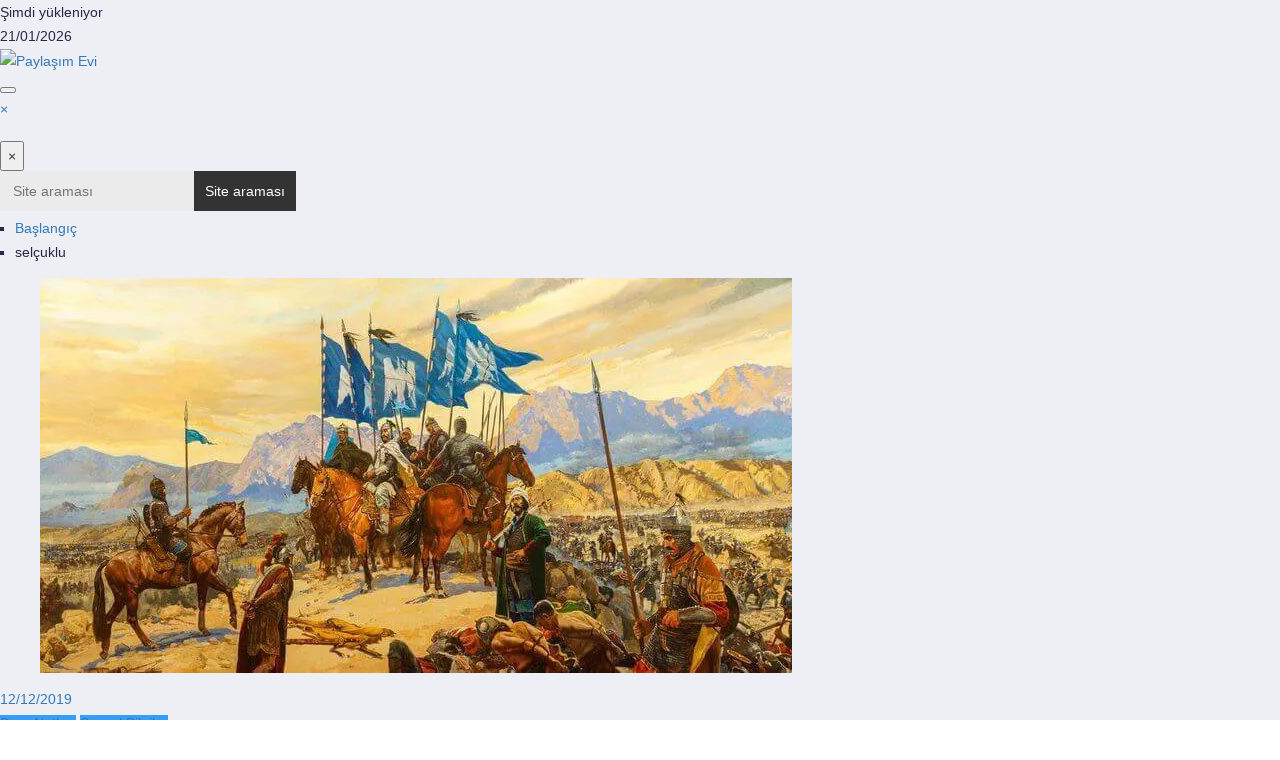

--- FILE ---
content_type: text/html; charset=UTF-8
request_url: https://www.paylasimevi.com/tag/selcuklu
body_size: 29021
content:
<!doctype html><html lang="tr"><head itemscope itemtype="http://schema.org/WebSite"><meta charset="UTF-8"><meta http-equiv="X-UA-Compatible" content="IE=edge"><meta name="viewport" content="width=device-width,initial-scale=1,shrink-to-fit=no"><meta name='robots' content='index, follow, max-image-preview:large, max-snippet:-1, max-video-preview:-1' /><style>img:is([sizes="auto" i], [sizes^="auto," i]) { contain-intrinsic-size: 3000px 1500px }</style><title>selçuklu | Paylaşım Evi</title><link rel="canonical" href="https://www.paylasimevi.com/tag/selcuklu" /><meta property="og:locale" content="tr_TR" /><meta property="og:type" content="article" /><meta property="og:title" content="selçuklu arşivleri - Paylaşım Evi" /><meta property="og:url" content="https://www.paylasimevi.com/tag/selcuklu" /><meta property="og:site_name" content="Paylaşım Evi" /><meta property="og:image" content="https://www.paylasimevi.com/wp-content/uploads/2021/02/paylasimevi_logo.png" /><meta property="og:image:width" content="125" /><meta property="og:image:height" content="125" /><meta property="og:image:type" content="image/png" /><meta name="twitter:card" content="summary_large_image" /> <script type="application/ld+json" class="yoast-schema-graph">{"@context":"https://schema.org","@graph":[{"@type":"CollectionPage","@id":"https://www.paylasimevi.com/tag/selcuklu","url":"https://www.paylasimevi.com/tag/selcuklu","name":"selçuklu arşivleri - Paylaşım Evi","isPartOf":{"@id":"https://www.paylasimevi.com/#website"},"primaryImageOfPage":{"@id":"https://www.paylasimevi.com/tag/selcuklu#primaryimage"},"image":{"@id":"https://www.paylasimevi.com/tag/selcuklu#primaryimage"},"thumbnailUrl":"https://www.paylasimevi.com/wp-content/uploads/2019/12/buyuk-selcuklu-devleti.jpg","breadcrumb":{"@id":"https://www.paylasimevi.com/tag/selcuklu#breadcrumb"},"inLanguage":"tr"},{"@type":"ImageObject","inLanguage":"tr","@id":"https://www.paylasimevi.com/tag/selcuklu#primaryimage","url":"https://www.paylasimevi.com/wp-content/uploads/2019/12/buyuk-selcuklu-devleti.jpg","contentUrl":"https://www.paylasimevi.com/wp-content/uploads/2019/12/buyuk-selcuklu-devleti.jpg","width":752,"height":395},{"@type":"BreadcrumbList","@id":"https://www.paylasimevi.com/tag/selcuklu#breadcrumb","itemListElement":[{"@type":"ListItem","position":1,"name":"Ana sayfa","item":"https://www.paylasimevi.com/"},{"@type":"ListItem","position":2,"name":"selçuklu"}]},{"@type":"WebSite","@id":"https://www.paylasimevi.com/#website","url":"https://www.paylasimevi.com/","name":"Paylaşım Evi","description":"Bilgisayarcının Alet ÇAntası","publisher":{"@id":"https://www.paylasimevi.com/#/schema/person/cd4fa8da534f7147c8af15a3dd2ee7a7"},"potentialAction":[{"@type":"SearchAction","target":{"@type":"EntryPoint","urlTemplate":"https://www.paylasimevi.com/?s={search_term_string}"},"query-input":{"@type":"PropertyValueSpecification","valueRequired":true,"valueName":"search_term_string"}}],"inLanguage":"tr"},{"@type":["Person","Organization"],"@id":"https://www.paylasimevi.com/#/schema/person/cd4fa8da534f7147c8af15a3dd2ee7a7","name":"admin","image":{"@type":"ImageObject","inLanguage":"tr","@id":"https://www.paylasimevi.com/#/schema/person/image/","url":"https://www.paylasimevi.com/wp-content/uploads/2019/11/cropped-favicon.fw_-2.png","contentUrl":"https://www.paylasimevi.com/wp-content/uploads/2019/11/cropped-favicon.fw_-2.png","width":512,"height":512,"caption":"admin"},"logo":{"@id":"https://www.paylasimevi.com/#/schema/person/image/"},"description":"Bilişim Teknolojileri"}]}</script> <link rel='dns-prefetch' href='//www.googletagmanager.com' /><link rel='dns-prefetch' href='//fonts.googleapis.com' /><link rel='dns-prefetch' href='//fonts.gstatic.com' /><link rel='dns-prefetch' href='//ajax.googleapis.com' /><link rel='dns-prefetch' href='//apis.google.com' /><link rel='dns-prefetch' href='//google-analytics.com' /><link rel='dns-prefetch' href='//pagead2.googlesyndication.com' /><link rel="alternate" type="application/rss+xml" title="Paylaşım Evi &raquo; akışı" href="https://www.paylasimevi.com/feed" /><link rel="alternate" type="application/rss+xml" title="Paylaşım Evi &raquo; yorum akışı" href="https://www.paylasimevi.com/comments/feed" /><link rel="alternate" type="application/rss+xml" title="Paylaşım Evi &raquo; selçuklu etiket akışı" href="https://www.paylasimevi.com/tag/selcuklu/feed" /><style id="litespeed-ccss">ul{box-sizing:border-box}:root{--wp--preset--font-size--normal:16px;--wp--preset--font-size--huge:42px}.screen-reader-text{clip:rect(1px,1px,1px,1px);word-wrap:normal!important;border:0;-webkit-clip-path:inset(50%);clip-path:inset(50%);height:1px;margin:-1px;overflow:hidden;padding:0;position:absolute;width:1px}body{--wp--preset--color--black:#000;--wp--preset--color--cyan-bluish-gray:#abb8c3;--wp--preset--color--white:#fff;--wp--preset--color--pale-pink:#f78da7;--wp--preset--color--vivid-red:#cf2e2e;--wp--preset--color--luminous-vivid-orange:#ff6900;--wp--preset--color--luminous-vivid-amber:#fcb900;--wp--preset--color--light-green-cyan:#7bdcb5;--wp--preset--color--vivid-green-cyan:#00d084;--wp--preset--color--pale-cyan-blue:#8ed1fc;--wp--preset--color--vivid-cyan-blue:#0693e3;--wp--preset--color--vivid-purple:#9b51e0;--wp--preset--gradient--vivid-cyan-blue-to-vivid-purple:linear-gradient(135deg,rgba(6,147,227,1) 0%,#9b51e0 100%);--wp--preset--gradient--light-green-cyan-to-vivid-green-cyan:linear-gradient(135deg,#7adcb4 0%,#00d082 100%);--wp--preset--gradient--luminous-vivid-amber-to-luminous-vivid-orange:linear-gradient(135deg,rgba(252,185,0,1) 0%,rgba(255,105,0,1) 100%);--wp--preset--gradient--luminous-vivid-orange-to-vivid-red:linear-gradient(135deg,rgba(255,105,0,1) 0%,#cf2e2e 100%);--wp--preset--gradient--very-light-gray-to-cyan-bluish-gray:linear-gradient(135deg,#eee 0%,#a9b8c3 100%);--wp--preset--gradient--cool-to-warm-spectrum:linear-gradient(135deg,#4aeadc 0%,#9778d1 20%,#cf2aba 40%,#ee2c82 60%,#fb6962 80%,#fef84c 100%);--wp--preset--gradient--blush-light-purple:linear-gradient(135deg,#ffceec 0%,#9896f0 100%);--wp--preset--gradient--blush-bordeaux:linear-gradient(135deg,#fecda5 0%,#fe2d2d 50%,#6b003e 100%);--wp--preset--gradient--luminous-dusk:linear-gradient(135deg,#ffcb70 0%,#c751c0 50%,#4158d0 100%);--wp--preset--gradient--pale-ocean:linear-gradient(135deg,#fff5cb 0%,#b6e3d4 50%,#33a7b5 100%);--wp--preset--gradient--electric-grass:linear-gradient(135deg,#caf880 0%,#71ce7e 100%);--wp--preset--gradient--midnight:linear-gradient(135deg,#020381 0%,#2874fc 100%);--wp--preset--font-size--small:13px;--wp--preset--font-size--medium:20px;--wp--preset--font-size--large:36px;--wp--preset--font-size--x-large:42px;--wp--preset--spacing--20:.44rem;--wp--preset--spacing--30:.67rem;--wp--preset--spacing--40:1rem;--wp--preset--spacing--50:1.5rem;--wp--preset--spacing--60:2.25rem;--wp--preset--spacing--70:3.38rem;--wp--preset--spacing--80:5.06rem;--wp--preset--shadow--natural:6px 6px 9px rgba(0,0,0,.2);--wp--preset--shadow--deep:12px 12px 50px rgba(0,0,0,.4);--wp--preset--shadow--sharp:6px 6px 0px rgba(0,0,0,.2);--wp--preset--shadow--outlined:6px 6px 0px -3px rgba(255,255,255,1),6px 6px rgba(0,0,0,1);--wp--preset--shadow--crisp:6px 6px 0px rgba(0,0,0,1)}html{font-family:sans-serif;-webkit-text-size-adjust:100%;-ms-text-size-adjust:100%}body{margin:0}article,aside,header,nav,section{display:block}a{background-color:transparent}img{border:0}button,input{margin:0;font:inherit;color:inherit}button{overflow:visible}button{text-transform:none}button,input[type=submit]{-webkit-appearance:button}button::-moz-focus-inner,input::-moz-focus-inner{padding:0;border:0}input{line-height:normal}input[type=search]{-webkit-box-sizing:content-box;-moz-box-sizing:content-box;box-sizing:content-box;-webkit-appearance:textfield}input[type=search]::-webkit-search-cancel-button,input[type=search]::-webkit-search-decoration{-webkit-appearance:none}.glyphicon{position:relative;top:1px;display:inline-block;font-family:'Glyphicons Halflings';font-style:normal;font-weight:400;line-height:1;-webkit-font-smoothing:antialiased;-moz-osx-font-smoothing:grayscale}*{-webkit-box-sizing:border-box;-moz-box-sizing:border-box;box-sizing:border-box}:after,:before{-webkit-box-sizing:border-box;-moz-box-sizing:border-box;box-sizing:border-box}html{font-size:10px}body{font-family:"Helvetica Neue",Helvetica,Arial,sans-serif;font-size:14px;line-height:1.42857143;color:#333;background-color:#fff}button,input{font-family:inherit;font-size:inherit;line-height:inherit}a{color:#337ab7;text-decoration:none}img{vertical-align:middle}.img-responsive{display:block;max-width:100%;height:auto}.sr-only{position:absolute;width:1px;height:1px;padding:0;margin:-1px;overflow:hidden;clip:rect(0,0,0,0);border:0}h2,h3{font-family:inherit;font-weight:500;line-height:1.1;color:inherit}h2,h3{margin-top:20px;margin-bottom:10px}h2{font-size:30px}h3{font-size:24px}p{margin:0 0 10px}ul{margin-top:0;margin-bottom:10px}ul ul{margin-bottom:0}.container{padding-right:15px;padding-left:15px;margin-right:auto;margin-left:auto}@media (min-width:768px){.container{width:750px}}@media (min-width:992px){.container{width:970px}}@media (min-width:1200px){.container{width:1170px}}.container-fluid{padding-right:15px;padding-left:15px;margin-right:auto;margin-left:auto}.row{margin-right:-15px;margin-left:-15px}.col-md-4,.col-md-8,.col-sm-4,.col-sm-8{position:relative;min-height:1px;padding-right:15px;padding-left:15px}@media (min-width:768px){.col-sm-4,.col-sm-8{float:left}.col-sm-8{width:66.66666667%}.col-sm-4{width:33.33333333%}}@media (min-width:992px){.col-md-4,.col-md-8{float:left}.col-md-8{width:66.66666667%}.col-md-4{width:33.33333333%}}label{display:inline-block;max-width:100%;margin-bottom:5px;font-weight:700}input[type=search]{-webkit-box-sizing:border-box;-moz-box-sizing:border-box;box-sizing:border-box}input[type=search]{-webkit-appearance:none}.btn{display:inline-block;padding:6px 12px;margin-bottom:0;font-size:14px;font-weight:400;line-height:1.42857143;text-align:center;white-space:nowrap;vertical-align:middle;-ms-touch-action:manipulation;touch-action:manipulation;background-image:none;border:1px solid transparent;border-radius:4px}.collapse{display:none}.caret{display:inline-block;width:0;height:0;margin-left:2px;vertical-align:middle;border-top:4px dashed;border-top:4px solid;border-right:4px solid transparent;border-left:4px solid transparent}.dropdown{position:relative}.dropdown-menu{position:absolute;top:100%;left:0;z-index:1000;display:none;float:left;min-width:160px;padding:5px 0;margin:2px 0 0;font-size:14px;text-align:left;list-style:none;background-color:#fff;-webkit-background-clip:padding-box;background-clip:padding-box;border:1px solid #ccc;border:1px solid rgba(0,0,0,.15);border-radius:4px;-webkit-box-shadow:0 6px 12px rgba(0,0,0,.175);box-shadow:0 6px 12px rgba(0,0,0,.175)}.dropdown-menu>li>a{display:block;padding:3px 20px;clear:both;font-weight:400;line-height:1.42857143;color:#333;white-space:nowrap}.nav{padding-left:0;margin-bottom:0;list-style:none}.nav>li{position:relative;display:block}.nav>li>a{position:relative;display:block;padding:10px 15px}.navbar{position:relative;min-height:50px;margin-bottom:20px;border:1px solid transparent}@media (min-width:768px){.navbar{border-radius:4px}}@media (min-width:768px){.navbar-header{float:left}}.navbar-collapse{padding-right:15px;padding-left:15px;overflow-x:visible;-webkit-overflow-scrolling:touch;border-top:1px solid transparent;-webkit-box-shadow:inset 0 1px 0 rgba(255,255,255,.1);box-shadow:inset 0 1px 0 rgba(255,255,255,.1)}@media (min-width:768px){.navbar-collapse{width:auto;border-top:0;-webkit-box-shadow:none;box-shadow:none}.navbar-collapse.collapse{display:block!important;height:auto!important;padding-bottom:0;overflow:visible!important}}.navbar-brand{float:left;height:50px;padding:15px;font-size:18px;line-height:20px}.navbar-toggle{position:relative;float:right;padding:9px 10px;margin-top:8px;margin-right:15px;margin-bottom:8px;background-color:transparent;background-image:none;border:1px solid transparent;border-radius:4px}.navbar-toggle .icon-bar{display:block;width:22px;height:2px;border-radius:1px}.navbar-toggle .icon-bar+.icon-bar{margin-top:4px}@media (min-width:768px){.navbar-toggle{display:none}}.navbar-nav{margin:7.5px -15px}.navbar-nav>li>a{padding-top:10px;padding-bottom:10px;line-height:20px}@media (min-width:768px){.navbar-nav{float:left;margin:0}.navbar-nav>li{float:left}.navbar-nav>li>a{padding-top:15px;padding-bottom:15px}}.navbar-nav>li>.dropdown-menu{margin-top:0;border-top-left-radius:0;border-top-right-radius:0}.container-fluid:after,.container-fluid:before,.container:after,.container:before,.nav:after,.nav:before,.navbar-collapse:after,.navbar-collapse:before,.navbar-header:after,.navbar-header:before,.navbar:after,.navbar:before,.row:after,.row:before{display:table;content:" "}.container-fluid:after,.container:after,.nav:after,.navbar-collapse:after,.navbar-header:after,.navbar:after,.row:after{clear:both}@-ms-viewport{width:device-width}.sr-only{border:0;clip:rect(0,0,0,0);height:1px;margin:-1px;overflow:hidden;padding:0;position:absolute;width:1px}.arrow_carrot-down,.icon_comment_alt,.icon_calendar{font-family:'ElegantIcons';speak:none;font-style:normal;font-weight:400;font-variant:normal;text-transform:none;line-height:1;-webkit-font-smoothing:antialiased}.arrow_carrot-down:before{content:""}.icon_comment_alt:before{content:""}.icon_calendar:before{content:"\e023"}body,button,input{color:#333}body,html{overflow-x:hidden}img{max-width:100%;height:auto}.widget label.screen-reader-text{display:none}ul{margin:0;padding:0 0 0 15px}ul{list-style-type:square}ul li{display:list-item;text-align:-webkit-match-parent}h2,h3{clear:both;font-weight:500;margin:36px 0 12px}h2{font-size:24px;line-height:1}h3{font-size:22px;line-height:1.0909090909}.ovatheme_container_wide{background:#fff}.widget{display:block;margin-bottom:0;float:left;width:100%}.sidebar div.widget{margin-bottom:65px}.widget .screen-reader-text{display:none}.widget.widget_search form.search-form{position:relative}.widget.widget_search input.search-submit{border:none;height:40px;padding:2px 15px;border-radius:0}.widget.widget_search label{margin-bottom:0;font-weight:400}.widget.widget_search label input.search-field{width:259px;height:40px;padding:6px 12px;background-color:#ebebeb;color:#333;border-radius:0;border:none;-webkit-appearance:none;-webkit-box-shadow:none;box-shadow:none}.widget.widget_search label input.search-field::-moz-placeholder{color:#8a929a}.widget input.search-field::-webkit-input-placeholder{color:#333;opacity:.9}.widget input.search-field:-moz-placeholder{color:#333;opacity:1}.widget input.search-field::-moz-placeholder{color:#333;opacity:1}.widget input.search-field:-ms-input-placeholder{color:#333}.widget ul{list-style-type:none;margin-left:0;padding-left:0}.widget_categories a{border:0}.widget_categories ul{list-style:none;margin:0}.widget_categories li{border-top:1px solid #eaeaea;border-top:1px solid rgba(51,51,51,.1);padding:.7667em 0}.widget_categories li:first-child{border-top:0;padding-top:0}.widget a{color:#242b46}.pagination-wrapper{text-align:center;margin:50px 0}article.post-wrap h2.post-title a{color:#2f343b;font-size:16px;text-transform:uppercase}article.post-wrap{margin-bottom:30px}article.post-wrap .post-meta .post-meta-content{margin:15px 0;display:block}article.post-wrap .post-meta .post-meta-content,article.post-wrap .post-meta .post-meta-content a{color:#222;font-size:13px}article.post-wrap .post-readmore a{text-transform:uppercase;color:#888;padding:0;font-size:12px;text-transform:none;font-weight:500;line-height:26px;border-radius:0;letter-spacing:1px;border-bottom:1px solid #e8e8e8;box-shadow:none}form.search-form{display:inline-block}form.search-form label input{box-shadow:none;border:1px solid #ebebeb;padding:6px 12px;height:40px;font-weight:500;background-color:#ebebeb;color:#333}form.search-form input.search-submit{background-color:#333;border:1px solid #333;color:#fff;box-shadow:none;height:40px;margin-left:-2px;padding:5px 10px}.ova-menu .navbar-brand{height:auto}.ova-menu .navbar-brand span.blogname{line-height:45px;font-weight:700;color:#fff}.ova-menu nav.navbar{margin-bottom:0}.ova-menu nav.navbar li ul.dropdown-menu li>a{padding:10px 15px}.ova-menu .navbar-toggle{border-color:#555}.ova-menu .navbar-toggle .icon-bar{background:#555}form.search-form{display:flex}form.search-form input.search-submit{height:40px;padding:2px 10px;border-radius:0}form.search-form .screen-reader-text{margin-right:10px}nav.navbar ul.nav li button.dropdown-toggle{display:none}@media (max-width:767px){.ova-menu nav.navbar li a{padding:10px 15px}.ova-menu .navbar-brand{padding-top:15px;padding-bottom:15px}}.bg_white{background-color:#fff;position:relative}.ova-page-section{margin-top:55px}@media (max-width:992px){.ovatheme_header_v1 .ova-menu button.navbar-toggle{right:0!important}}body{font-size:14px;line-height:24px;font-weight:400;color:#242b46}.ova-logo{position:relative;z-index:100}.ova-menu{z-index:100;position:relative}.ova-menu ul.navbar-nav>li>a{color:#898989;font-size:14px;font-weight:600;line-height:24px;text-transform:uppercase;padding:25px 15px}.ova-menu ul.navbar-nav>li .dropdown-menu>li>a{background-color:transparent;text-transform:inherit;font-weight:500;color:#898989}.ovatheme_header_v1 #ovatheme_header_v1 nav.navbar{position:static}.ovatheme_header_v1 .wrap_menu_logo{background-color:rgba(0,0,0,.3);position:fixed;top:0;left:0;width:100%;z-index:9999;display:flex;align-items:center}.ovatheme_header_v1 .ova-menu ul.navbar-nav{float:inherit;text-align:center}.ovatheme_header_v1 .ova-menu ul.navbar-nav li{float:inherit;display:inline-block}.ovatheme_header_v1 .ova-menu ul.navbar-nav li a{color:#fff}.ovatheme_header_v1 .ova-menu ul.navbar-nav li .dropdown-menu{margin-top:0;z-index:1111}.ovatheme_header_v1 .ova-menu ul.navbar-nav li .dropdown-menu li{float:left}.ovatheme_header_v1 .ova-menu ul.navbar-nav li .dropdown-menu li a{color:#7e7e7e;text-transform:inherit;font-weight:400}.ovatheme_header_v1 .ova-menu ul.navbar-nav li .dropdown-menu li{width:100%}.ovatheme_header_v1.bg_heading .ova-menu ul.navbar-nav li a{color:#fff}.ovatheme_header_v5 .wrap_menu_logo{position:relative}header.ova_header a.logo_scroll{display:none}header.ova_header a.logo_mobile{display:none}.ovaem_blog_page{float:left;margin-top:0}.ovaem_blog_page .post-wrap{float:left;width:100%;margin-bottom:60px;padding-bottom:50px;border-bottom:1px solid #dedede}.ovaem_blog_page .post-wrap .post-media{position:relative;margin-bottom:15px}.ovaem_blog_page .post-wrap .post-media .post-categories{position:absolute;top:30px;left:0;background-color:#fff;padding:5px 10px}.ovaem_blog_page .post-wrap .post-media .post-categories a{color:#000;font-weight:500;text-transform:uppercase}.ovaem_blog_page .post-wrap .post-title h2{margin-bottom:15px;margin-top:0}.ovaem_blog_page .post-wrap .post-title h2 a{color:#232526;font-weight:500;font-size:24px;line-height:30px;text-transform:initial}.ovaem_blog_page .post-wrap .post-body{margin-bottom:20px}.ovaem_blog_page .post-wrap .post-body .post-excerpt{color:#000;opacity:.7}.ovaem_blog_page .post-wrap .post-meta{float:left;width:100%;display:block}.ovaem_blog_page .post-wrap .post-meta .left_side .post-date{margin-right:45px}.ovaem_blog_page .post-wrap .post-meta .left_side .post-date i{color:#f53f7b;padding-right:15px}.ovaem_blog_page .post-wrap .post-meta .left_side .comment i{color:#f53f7b;padding-right:15px}.ovaem_blog_page .post-wrap .post-meta .right_side{text-align:right}.ovaem_blog_page .post-wrap .post-meta .right_side .post-footer a{border:1px solid #dbdbdb;text-transform:uppercase;font-weight:600;padding:10px 30px;color:#000}.ovaem_general_sidebar{padding-left:45px;float:left}.ovaem_general_sidebar .widget{border:1px solid #e1e1e1;padding:30px}.ovaem_general_sidebar .widget.widget_search{border:none;padding:0}.ovaem_general_sidebar .widget h3.title{text-transform:uppercase;color:#242b46;font-size:18px;font-weight:500;margin-top:6px;margin-bottom:50px;position:relative}.ovaem_general_sidebar .widget h3.title span{position:absolute;content:"";width:3px;height:3px;background-color:#f53f7b;left:0;bottom:-7px}.ovaem_general_sidebar .widget h3.title span.two{left:7px}.ovaem_general_sidebar .widget h3.title span.three{left:14px}.ovaem_general_sidebar .widget h3.title span.four{left:21px}.ovaem_general_sidebar .widget h3.title span.five{left:28px}.ovaem_general_sidebar .widget.widget_categories ul li a{text-transform:uppercase;color:#242b46;font-weight:500}@media (max-width:1200px){.widget.widget_search label input.search-field{width:192px}}@media (max-width:992px){.ova-menu .navbar-collapse.collapse{display:none!important}.ova-menu nav ul.nav.navbar-nav{height:300px;overflow-y:scroll;position:relative;float:left;width:100%;margin-top:30px;margin-bottom:30px}.ova-menu nav ul.nav.navbar-nav li{display:block;width:100%;clear:both}.ova-menu nav ul.nav.navbar-nav li a{color:#fff!important;padding:10px 0!important}.ova-menu nav ul.nav.navbar-nav li.dropdown>a>span{display:none}.ova-menu nav ul.nav.navbar-nav li button.dropdown-toggle{display:block;position:absolute;right:0;top:8px;background:0 0;color:#fff;border:1px solid #5a5a5a;box-shadow:none;padding:3px 10px;text-align:center;margin:0 auto}.ova-menu nav ul.nav.navbar-nav li button.dropdown-toggle i{text-align:center;margin:0 auto;display:inline-block;position:relative}.ova-menu nav ul.nav.navbar-nav li ul{display:none}.ovatheme_header_v1 .wrap_menu_logo{display:block;background-color:#000!important}.ovatheme_header_v1 .ova-menu button.navbar-toggle{right:100px;top:0;display:block}.ovatheme_header_v1 .ova-menu nav ul.nav.navbar-nav>li{float:left}.ovatheme_header_v1 .ova-menu nav ul.nav.navbar-nav>li>a{text-align:left;padding-left:0!important}.ovatheme_header_v1 .ova-menu .ova-logo{background-color:#fff;width:100%}.ovaem_general_sidebar{padding-left:15px}.sidebar div.widget{margin-bottom:30px}.ova-menu .navbar-brand span.blogname{color:#000}.ova_header.ovatheme_header_v1{min-height:75px;display:inline-block;width:100%;clear:both}}@media (max-width:768px){.ova-menu nav ul.nav.navbar-nav{margin-left:0}.ovatheme_header_v1 .ova-menu nav ul.nav.navbar-nav>li>a{padding-left:0!important}.ova-menu nav ul.nav.navbar-nav li button.dropdown-toggle{right:15px}.ovaem_blog_page .post-wrap .post-meta .right_side{text-align:left;margin-left:15px}.ovaem_blog_page .post-wrap .post-title h2 a{font-size:18px}.sidebar div.widget{margin-bottom:30px}input{box-shadow:none}}body{font-family:Poppins,sans-serif}.ovatheme_header_v1 .wrap_menu_logo{background-color:rgba(0,0,0,.6)}header.ova_header ul.navbar-nav>li>a{color:#fff}.ovatheme_header_v1.bg_heading .ova-menu ul.navbar-nav>li>a{color:#fff}a{color:#4862c4}.ovaem_general_sidebar .widget h3.title span{background-color:#f53f7b}.ovaem_blog_page .post-wrap .post-meta .left_side .post-date i,.ovaem_blog_page .post-wrap .post-meta .left_side .comment i{color:#f53f7b}</style><link rel="preload" data-asynced="1" data-optimized="2" as="style" onload="this.onload=null;this.rel='stylesheet'" href="https://www.paylasimevi.com/wp-content/litespeed/ucss/3e899eca25033802baae422bcf092ada.css?ver=956aa" /><script data-optimized="1" type="litespeed/javascript" data-src="https://www.paylasimevi.com/wp-content/plugins/litespeed-cache/assets/js/css_async.min.js"></script> <link rel='alternate stylesheet' id='powerkit-icons-css' href='https://www.paylasimevi.com/wp-content/plugins/powerkit/assets/fonts/powerkit-icons.woff?ver=2.9.8' type='text/css' as='font' type='font/wof' crossorigin /><style id='wp-block-library-theme-inline-css' type='text/css'>.wp-block-audio :where(figcaption){color:#555;font-size:13px;text-align:center}.is-dark-theme .wp-block-audio :where(figcaption){color:#ffffffa6}.wp-block-audio{margin:0 0 1em}.wp-block-code{border:1px solid #ccc;border-radius:4px;font-family:Menlo,Consolas,monaco,monospace;padding:.8em 1em}.wp-block-embed :where(figcaption){color:#555;font-size:13px;text-align:center}.is-dark-theme .wp-block-embed :where(figcaption){color:#ffffffa6}.wp-block-embed{margin:0 0 1em}.blocks-gallery-caption{color:#555;font-size:13px;text-align:center}.is-dark-theme .blocks-gallery-caption{color:#ffffffa6}:root :where(.wp-block-image figcaption){color:#555;font-size:13px;text-align:center}.is-dark-theme :root :where(.wp-block-image figcaption){color:#ffffffa6}.wp-block-image{margin:0 0 1em}.wp-block-pullquote{border-bottom:4px solid;border-top:4px solid;color:currentColor;margin-bottom:1.75em}.wp-block-pullquote cite,.wp-block-pullquote footer,.wp-block-pullquote__citation{color:currentColor;font-size:.8125em;font-style:normal;text-transform:uppercase}.wp-block-quote{border-left:.25em solid;margin:0 0 1.75em;padding-left:1em}.wp-block-quote cite,.wp-block-quote footer{color:currentColor;font-size:.8125em;font-style:normal;position:relative}.wp-block-quote:where(.has-text-align-right){border-left:none;border-right:.25em solid;padding-left:0;padding-right:1em}.wp-block-quote:where(.has-text-align-center){border:none;padding-left:0}.wp-block-quote.is-large,.wp-block-quote.is-style-large,.wp-block-quote:where(.is-style-plain){border:none}.wp-block-search .wp-block-search__label{font-weight:700}.wp-block-search__button{border:1px solid #ccc;padding:.375em .625em}:where(.wp-block-group.has-background){padding:1.25em 2.375em}.wp-block-separator.has-css-opacity{opacity:.4}.wp-block-separator{border:none;border-bottom:2px solid;margin-left:auto;margin-right:auto}.wp-block-separator.has-alpha-channel-opacity{opacity:1}.wp-block-separator:not(.is-style-wide):not(.is-style-dots){width:100px}.wp-block-separator.has-background:not(.is-style-dots){border-bottom:none;height:1px}.wp-block-separator.has-background:not(.is-style-wide):not(.is-style-dots){height:2px}.wp-block-table{margin:0 0 1em}.wp-block-table td,.wp-block-table th{word-break:normal}.wp-block-table :where(figcaption){color:#555;font-size:13px;text-align:center}.is-dark-theme .wp-block-table :where(figcaption){color:#ffffffa6}.wp-block-video :where(figcaption){color:#555;font-size:13px;text-align:center}.is-dark-theme .wp-block-video :where(figcaption){color:#ffffffa6}.wp-block-video{margin:0 0 1em}:root :where(.wp-block-template-part.has-background){margin-bottom:0;margin-top:0;padding:1.25em 2.375em}</style><style id='classic-theme-styles-inline-css' type='text/css'>/*! This file is auto-generated */
.wp-block-button__link{color:#fff;background-color:#32373c;border-radius:9999px;box-shadow:none;text-decoration:none;padding:calc(.667em + 2px) calc(1.333em + 2px);font-size:1.125em}.wp-block-file__button{background:#32373c;color:#fff;text-decoration:none}</style><style id='global-styles-inline-css' type='text/css'>:root{--wp--preset--aspect-ratio--square: 1;--wp--preset--aspect-ratio--4-3: 4/3;--wp--preset--aspect-ratio--3-4: 3/4;--wp--preset--aspect-ratio--3-2: 3/2;--wp--preset--aspect-ratio--2-3: 2/3;--wp--preset--aspect-ratio--16-9: 16/9;--wp--preset--aspect-ratio--9-16: 9/16;--wp--preset--color--black: #000000;--wp--preset--color--cyan-bluish-gray: #abb8c3;--wp--preset--color--white: #ffffff;--wp--preset--color--pale-pink: #f78da7;--wp--preset--color--vivid-red: #cf2e2e;--wp--preset--color--luminous-vivid-orange: #ff6900;--wp--preset--color--luminous-vivid-amber: #fcb900;--wp--preset--color--light-green-cyan: #7bdcb5;--wp--preset--color--vivid-green-cyan: #00d084;--wp--preset--color--pale-cyan-blue: #8ed1fc;--wp--preset--color--vivid-cyan-blue: #0693e3;--wp--preset--color--vivid-purple: #9b51e0;--wp--preset--gradient--vivid-cyan-blue-to-vivid-purple: linear-gradient(135deg,rgba(6,147,227,1) 0%,rgb(155,81,224) 100%);--wp--preset--gradient--light-green-cyan-to-vivid-green-cyan: linear-gradient(135deg,rgb(122,220,180) 0%,rgb(0,208,130) 100%);--wp--preset--gradient--luminous-vivid-amber-to-luminous-vivid-orange: linear-gradient(135deg,rgba(252,185,0,1) 0%,rgba(255,105,0,1) 100%);--wp--preset--gradient--luminous-vivid-orange-to-vivid-red: linear-gradient(135deg,rgba(255,105,0,1) 0%,rgb(207,46,46) 100%);--wp--preset--gradient--very-light-gray-to-cyan-bluish-gray: linear-gradient(135deg,rgb(238,238,238) 0%,rgb(169,184,195) 100%);--wp--preset--gradient--cool-to-warm-spectrum: linear-gradient(135deg,rgb(74,234,220) 0%,rgb(151,120,209) 20%,rgb(207,42,186) 40%,rgb(238,44,130) 60%,rgb(251,105,98) 80%,rgb(254,248,76) 100%);--wp--preset--gradient--blush-light-purple: linear-gradient(135deg,rgb(255,206,236) 0%,rgb(152,150,240) 100%);--wp--preset--gradient--blush-bordeaux: linear-gradient(135deg,rgb(254,205,165) 0%,rgb(254,45,45) 50%,rgb(107,0,62) 100%);--wp--preset--gradient--luminous-dusk: linear-gradient(135deg,rgb(255,203,112) 0%,rgb(199,81,192) 50%,rgb(65,88,208) 100%);--wp--preset--gradient--pale-ocean: linear-gradient(135deg,rgb(255,245,203) 0%,rgb(182,227,212) 50%,rgb(51,167,181) 100%);--wp--preset--gradient--electric-grass: linear-gradient(135deg,rgb(202,248,128) 0%,rgb(113,206,126) 100%);--wp--preset--gradient--midnight: linear-gradient(135deg,rgb(2,3,129) 0%,rgb(40,116,252) 100%);--wp--preset--font-size--small: 13px;--wp--preset--font-size--medium: 20px;--wp--preset--font-size--large: 36px;--wp--preset--font-size--x-large: 42px;--wp--preset--spacing--20: 0.44rem;--wp--preset--spacing--30: 0.67rem;--wp--preset--spacing--40: 1rem;--wp--preset--spacing--50: 1.5rem;--wp--preset--spacing--60: 2.25rem;--wp--preset--spacing--70: 3.38rem;--wp--preset--spacing--80: 5.06rem;--wp--preset--shadow--natural: 6px 6px 9px rgba(0, 0, 0, 0.2);--wp--preset--shadow--deep: 12px 12px 50px rgba(0, 0, 0, 0.4);--wp--preset--shadow--sharp: 6px 6px 0px rgba(0, 0, 0, 0.2);--wp--preset--shadow--outlined: 6px 6px 0px -3px rgba(255, 255, 255, 1), 6px 6px rgba(0, 0, 0, 1);--wp--preset--shadow--crisp: 6px 6px 0px rgba(0, 0, 0, 1);}:where(.is-layout-flex){gap: 0.5em;}:where(.is-layout-grid){gap: 0.5em;}body .is-layout-flex{display: flex;}.is-layout-flex{flex-wrap: wrap;align-items: center;}.is-layout-flex > :is(*, div){margin: 0;}body .is-layout-grid{display: grid;}.is-layout-grid > :is(*, div){margin: 0;}:where(.wp-block-columns.is-layout-flex){gap: 2em;}:where(.wp-block-columns.is-layout-grid){gap: 2em;}:where(.wp-block-post-template.is-layout-flex){gap: 1.25em;}:where(.wp-block-post-template.is-layout-grid){gap: 1.25em;}.has-black-color{color: var(--wp--preset--color--black) !important;}.has-cyan-bluish-gray-color{color: var(--wp--preset--color--cyan-bluish-gray) !important;}.has-white-color{color: var(--wp--preset--color--white) !important;}.has-pale-pink-color{color: var(--wp--preset--color--pale-pink) !important;}.has-vivid-red-color{color: var(--wp--preset--color--vivid-red) !important;}.has-luminous-vivid-orange-color{color: var(--wp--preset--color--luminous-vivid-orange) !important;}.has-luminous-vivid-amber-color{color: var(--wp--preset--color--luminous-vivid-amber) !important;}.has-light-green-cyan-color{color: var(--wp--preset--color--light-green-cyan) !important;}.has-vivid-green-cyan-color{color: var(--wp--preset--color--vivid-green-cyan) !important;}.has-pale-cyan-blue-color{color: var(--wp--preset--color--pale-cyan-blue) !important;}.has-vivid-cyan-blue-color{color: var(--wp--preset--color--vivid-cyan-blue) !important;}.has-vivid-purple-color{color: var(--wp--preset--color--vivid-purple) !important;}.has-black-background-color{background-color: var(--wp--preset--color--black) !important;}.has-cyan-bluish-gray-background-color{background-color: var(--wp--preset--color--cyan-bluish-gray) !important;}.has-white-background-color{background-color: var(--wp--preset--color--white) !important;}.has-pale-pink-background-color{background-color: var(--wp--preset--color--pale-pink) !important;}.has-vivid-red-background-color{background-color: var(--wp--preset--color--vivid-red) !important;}.has-luminous-vivid-orange-background-color{background-color: var(--wp--preset--color--luminous-vivid-orange) !important;}.has-luminous-vivid-amber-background-color{background-color: var(--wp--preset--color--luminous-vivid-amber) !important;}.has-light-green-cyan-background-color{background-color: var(--wp--preset--color--light-green-cyan) !important;}.has-vivid-green-cyan-background-color{background-color: var(--wp--preset--color--vivid-green-cyan) !important;}.has-pale-cyan-blue-background-color{background-color: var(--wp--preset--color--pale-cyan-blue) !important;}.has-vivid-cyan-blue-background-color{background-color: var(--wp--preset--color--vivid-cyan-blue) !important;}.has-vivid-purple-background-color{background-color: var(--wp--preset--color--vivid-purple) !important;}.has-black-border-color{border-color: var(--wp--preset--color--black) !important;}.has-cyan-bluish-gray-border-color{border-color: var(--wp--preset--color--cyan-bluish-gray) !important;}.has-white-border-color{border-color: var(--wp--preset--color--white) !important;}.has-pale-pink-border-color{border-color: var(--wp--preset--color--pale-pink) !important;}.has-vivid-red-border-color{border-color: var(--wp--preset--color--vivid-red) !important;}.has-luminous-vivid-orange-border-color{border-color: var(--wp--preset--color--luminous-vivid-orange) !important;}.has-luminous-vivid-amber-border-color{border-color: var(--wp--preset--color--luminous-vivid-amber) !important;}.has-light-green-cyan-border-color{border-color: var(--wp--preset--color--light-green-cyan) !important;}.has-vivid-green-cyan-border-color{border-color: var(--wp--preset--color--vivid-green-cyan) !important;}.has-pale-cyan-blue-border-color{border-color: var(--wp--preset--color--pale-cyan-blue) !important;}.has-vivid-cyan-blue-border-color{border-color: var(--wp--preset--color--vivid-cyan-blue) !important;}.has-vivid-purple-border-color{border-color: var(--wp--preset--color--vivid-purple) !important;}.has-vivid-cyan-blue-to-vivid-purple-gradient-background{background: var(--wp--preset--gradient--vivid-cyan-blue-to-vivid-purple) !important;}.has-light-green-cyan-to-vivid-green-cyan-gradient-background{background: var(--wp--preset--gradient--light-green-cyan-to-vivid-green-cyan) !important;}.has-luminous-vivid-amber-to-luminous-vivid-orange-gradient-background{background: var(--wp--preset--gradient--luminous-vivid-amber-to-luminous-vivid-orange) !important;}.has-luminous-vivid-orange-to-vivid-red-gradient-background{background: var(--wp--preset--gradient--luminous-vivid-orange-to-vivid-red) !important;}.has-very-light-gray-to-cyan-bluish-gray-gradient-background{background: var(--wp--preset--gradient--very-light-gray-to-cyan-bluish-gray) !important;}.has-cool-to-warm-spectrum-gradient-background{background: var(--wp--preset--gradient--cool-to-warm-spectrum) !important;}.has-blush-light-purple-gradient-background{background: var(--wp--preset--gradient--blush-light-purple) !important;}.has-blush-bordeaux-gradient-background{background: var(--wp--preset--gradient--blush-bordeaux) !important;}.has-luminous-dusk-gradient-background{background: var(--wp--preset--gradient--luminous-dusk) !important;}.has-pale-ocean-gradient-background{background: var(--wp--preset--gradient--pale-ocean) !important;}.has-electric-grass-gradient-background{background: var(--wp--preset--gradient--electric-grass) !important;}.has-midnight-gradient-background{background: var(--wp--preset--gradient--midnight) !important;}.has-small-font-size{font-size: var(--wp--preset--font-size--small) !important;}.has-medium-font-size{font-size: var(--wp--preset--font-size--medium) !important;}.has-large-font-size{font-size: var(--wp--preset--font-size--large) !important;}.has-x-large-font-size{font-size: var(--wp--preset--font-size--x-large) !important;}
:where(.wp-block-post-template.is-layout-flex){gap: 1.25em;}:where(.wp-block-post-template.is-layout-grid){gap: 1.25em;}
:where(.wp-block-columns.is-layout-flex){gap: 2em;}:where(.wp-block-columns.is-layout-grid){gap: 2em;}
:root :where(.wp-block-pullquote){font-size: 1.5em;line-height: 1.6;}</style><style id='dominant-color-styles-inline-css' type='text/css'>img[data-dominant-color]:not(.has-transparency) { background-color: var(--dominant-color); }</style> <script id="web-worker-offloading-js-before" type="litespeed/javascript">window.partytown={...(window.partytown||{}),...{"lib":"\/wp-content\/plugins\/web-worker-offloading\/build\/","globalFns":["gtag","wp_has_consent"],"forward":["dataLayer.push","gtag"],"mainWindowAccessors":["_googlesitekitConsentCategoryMap","_googlesitekitConsents","wp_consent_type","wp_fallback_consent_type","wp_has_consent","waitfor_consent_hook"]}}</script> <script id="web-worker-offloading-js-after" type="litespeed/javascript">const t={preserveBehavior:!1},e=e=>{if("string"==typeof e)return[e,t];const[n,r=t]=e;return[n,{...t,...r}]},n=Object.freeze((()=>{const t=new Set;let e=[];do{Object.getOwnPropertyNames(e).forEach((n=>{"function"==typeof e[n]&&t.add(n)}))}while((e=Object.getPrototypeOf(e))!==Object.prototype);return Array.from(t)})());!function(t,r,o,i,a,s,c,d,l,p,u=t,f){function h(){f||(f=1,"/"==(c=(s.lib||"/~partytown/")+(s.debug?"debug/":""))[0]&&(l=r.querySelectorAll('script[type="text/partytown"]'),i!=t?i.dispatchEvent(new CustomEvent("pt1",{detail:t})):(d=setTimeout(v,999999999),r.addEventListener("pt0",w),a?y(1):o.serviceWorker?o.serviceWorker.register(c+(s.swPath||"partytown-sw.js"),{scope:c}).then((function(t){t.active?y():t.installing&&t.installing.addEventListener("statechange",(function(t){"activated"==t.target.state&&y()}))}),console.error):v())))}function y(e){p=r.createElement(e?"script":"iframe"),t._pttab=Date.now(),e||(p.style.display="block",p.style.width="0",p.style.height="0",p.style.border="0",p.style.visibility="hidden",p.setAttribute("aria-hidden",!0)),p.src=c+"partytown-"+(e?"atomics.js?v=0.10.2-dev1727590485751":"sandbox-sw.html?"+t._pttab),r.querySelector(s.sandboxParent||"body").appendChild(p)}function v(n,o){for(w(),i==t&&(s.forward||[]).map((function(n){const[r]=e(n);delete t[r.split(".")[0]]})),n=0;n<l.length;n++)(o=r.createElement("script")).innerHTML=l[n].innerHTML,o.nonce=s.nonce,r.head.appendChild(o);p&&p.parentNode.removeChild(p)}function w(){clearTimeout(d)}s=t.partytown||{},i==t&&(s.forward||[]).map((function(r){const[o,{preserveBehavior:i}]=e(r);u=t,o.split(".").map((function(e,r,o){var a;u=u[o[r]]=r+1<o.length?u[o[r]]||(a=o[r+1],n.includes(a)?[]:{}):(()=>{let e=null;if(i){const{methodOrProperty:n,thisObject:r}=((t,e)=>{let n=t;for(let t=0;t<e.length-1;t+=1)n=n[e[t]];return{thisObject:n,methodOrProperty:e.length>0?n[e[e.length-1]]:void 0}})(t,o);"function"==typeof n&&(e=(...t)=>n.apply(r,...t))}return function(){let n;return e&&(n=e(arguments)),(t._ptf=t._ptf||[]).push(o,arguments),n}})()}))})),"complete"==r.readyState?h():(t.addEventListener("DOMContentLiteSpeedLoaded",h),t.addEventListener("load",h))}(window,document,navigator,top,window.crossOriginIsolated)</script> <script type="litespeed/javascript" data-src="https://www.paylasimevi.com/wp-includes/js/jquery/jquery.min.js" id="jquery-core-js"></script> 
 <script type="text/partytown" src="https://www.googletagmanager.com/gtag/js?id=GT-WF3J6GT" id="google_gtagjs-js" async></script> <script type="text/partytown" id="google_gtagjs-js-after">/*  */
window.dataLayer = window.dataLayer || [];function gtag(){dataLayer.push(arguments);}
gtag("set","linker",{"domains":["www.paylasimevi.com"]});
gtag("js", new Date());
gtag("set", "developer_id.dZTNiMT", true);
gtag("config", "GT-WF3J6GT");
/*  */</script> <style id="custom-logo-css" type="text/css">.site-title, .site-description {
				position: absolute;
				clip-path: inset(50%);
			}</style><meta name="generator" content="auto-sizes 1.4.0"><meta name="generator" content="dominant-color-images 1.2.0"><meta name="generator" content="Site Kit by Google 1.170.0" /><meta name="generator" content="performance-lab 3.9.0; plugins: auto-sizes, dominant-color-images, embed-optimizer, image-prioritizer, performant-translations, speculation-rules, web-worker-offloading, webp-uploads"><meta name="generator" content="performant-translations 1.2.0"><meta name="generator" content="web-worker-offloading 0.2.0"><meta name="generator" content="webp-uploads 2.5.1"><style>.custom-logo, .dark-custom-logo{
				width: 250px; 
				height: auto;
			}
			@media only screen and (max-width: 992px){
			.custom-logo, .dark-custom-logo{
				width: 200px; 
				height: auto;
			}}
			@media only screen and (max-width: 500px){
			.custom-logo, .dark-custom-logo{
				width: 150px; 
				height: auto;
			}}</style><style type="text/css">/* Position secondary image on top */
				.products .product .secondary-image {position: absolute;top: 0;left: 0;width: 100%;height: 100%;opacity: 0;transition: opacity 0.3s ease-in-out;}</style><style>[data-theme="spnc_light"] .header-sidebar .spnc-left .head-contact-info li.header-date .date {
                color: #;
            }
            [data-theme="spnc_light"] .header-sidebar .spnc-left .head-contact-info li.header-time .time {
                color: #;
            }

            /* css for dark */
            [data-theme="spnc_dark"] .header-sidebar .spnc-left .head-contact-info li.header-date .date {
                color: #;
            }
            [data-theme="spnc_dark"] .newsblogger :is(.header-sidebar.header-1 .spnc-left .head-contact-info li.header-date .date, .header-sidebar.header-2 .spnc-left .head-contact-info li.header-date .date) {
                color: #fff;
            }
            [data-theme="spnc_dark"] .header-sidebar .spnc-left .head-contact-info li.header-time .time {
                color: #;
            }
            [data-theme="spnc_dark"] .newsblogger :is(.header-sidebar.header-1 .spnc-left .head-contact-info li.header-time .time, .header-sidebar.header-2 .spnc-left .head-contact-info li.header-time .time) {
                color: #fff;
            }</style><style type="text/css">body.newscrunch #page .spnc-cat-links a.newscrunch_category_25                            {
                                background: #369ef6;
                            }
                        body .spnc-category-page .spnc-blog-cat-wrapper .spnc-first-catpost .spnc-cat-links a.newscrunch_category_25, .spnc-cat-first-post .spnc-post .spnc-post-content .spnc-cat-links a.newscrunch_category_25                                {
                                    color: #369ef6;
                                }</style><style type="text/css">body.newscrunch #page .spnc-cat-links a.newscrunch_category_2                            {
                                background: #369ef6;
                            }
                        body .spnc-category-page .spnc-blog-cat-wrapper .spnc-first-catpost .spnc-cat-links a.newscrunch_category_2, .spnc-cat-first-post .spnc-post .spnc-post-content .spnc-cat-links a.newscrunch_category_2                                {
                                    color: #369ef6;
                                }</style><style type="text/css">body.newscrunch #page .spnc-cat-links a.newscrunch_category_204                            {
                                background: #369ef6;
                            }
                        body .spnc-category-page .spnc-blog-cat-wrapper .spnc-first-catpost .spnc-cat-links a.newscrunch_category_204, .spnc-cat-first-post .spnc-post .spnc-post-content .spnc-cat-links a.newscrunch_category_204                                {
                                    color: #369ef6;
                                }</style><style type="text/css">body.newscrunch #page .spnc-cat-links a.newscrunch_category_4740                            {
                                background: #369ef6;
                            }
                        body .spnc-category-page .spnc-blog-cat-wrapper .spnc-first-catpost .spnc-cat-links a.newscrunch_category_4740, .spnc-cat-first-post .spnc-post .spnc-post-content .spnc-cat-links a.newscrunch_category_4740                                {
                                    color: #369ef6;
                                }</style><style type="text/css">body.newscrunch #page .spnc-cat-links a.newscrunch_category_52                            {
                                background: #369ef6;
                            }
                        body .spnc-category-page .spnc-blog-cat-wrapper .spnc-first-catpost .spnc-cat-links a.newscrunch_category_52, .spnc-cat-first-post .spnc-post .spnc-post-content .spnc-cat-links a.newscrunch_category_52                                {
                                    color: #369ef6;
                                }</style><style type="text/css">body.newscrunch #page .spnc-cat-links a.newscrunch_category_4242                            {
                                background: #369ef6;
                            }
                        body .spnc-category-page .spnc-blog-cat-wrapper .spnc-first-catpost .spnc-cat-links a.newscrunch_category_4242, .spnc-cat-first-post .spnc-post .spnc-post-content .spnc-cat-links a.newscrunch_category_4242                                {
                                    color: #369ef6;
                                }</style><style type="text/css">body.newscrunch #page .spnc-cat-links a.newscrunch_category_72                            {
                                background: #369ef6;
                            }
                        body .spnc-category-page .spnc-blog-cat-wrapper .spnc-first-catpost .spnc-cat-links a.newscrunch_category_72, .spnc-cat-first-post .spnc-post .spnc-post-content .spnc-cat-links a.newscrunch_category_72                                {
                                    color: #369ef6;
                                }</style><style type="text/css">body.newscrunch #page .spnc-cat-links a.newscrunch_category_4699                            {
                                background: #369ef6;
                            }
                        body .spnc-category-page .spnc-blog-cat-wrapper .spnc-first-catpost .spnc-cat-links a.newscrunch_category_4699, .spnc-cat-first-post .spnc-post .spnc-post-content .spnc-cat-links a.newscrunch_category_4699                                {
                                    color: #369ef6;
                                }</style><style type="text/css">body.newscrunch #page .spnc-cat-links a.newscrunch_category_80                            {
                                background: #369ef6;
                            }
                        body .spnc-category-page .spnc-blog-cat-wrapper .spnc-first-catpost .spnc-cat-links a.newscrunch_category_80, .spnc-cat-first-post .spnc-post .spnc-post-content .spnc-cat-links a.newscrunch_category_80                                {
                                    color: #369ef6;
                                }</style><style type="text/css">body.newscrunch #page .spnc-cat-links a.newscrunch_category_99                            {
                                background: #369ef6;
                            }
                        body .spnc-category-page .spnc-blog-cat-wrapper .spnc-first-catpost .spnc-cat-links a.newscrunch_category_99, .spnc-cat-first-post .spnc-post .spnc-post-content .spnc-cat-links a.newscrunch_category_99                                {
                                    color: #369ef6;
                                }</style><style type="text/css">body.newscrunch #page .spnc-cat-links a.newscrunch_category_286                            {
                                background: #369ef6;
                            }
                        body .spnc-category-page .spnc-blog-cat-wrapper .spnc-first-catpost .spnc-cat-links a.newscrunch_category_286, .spnc-cat-first-post .spnc-post .spnc-post-content .spnc-cat-links a.newscrunch_category_286                                {
                                    color: #369ef6;
                                }</style><style type="text/css">body.newscrunch #page .spnc-cat-links a.newscrunch_category_287                            {
                                background: #369ef6;
                            }
                        body .spnc-category-page .spnc-blog-cat-wrapper .spnc-first-catpost .spnc-cat-links a.newscrunch_category_287, .spnc-cat-first-post .spnc-post .spnc-post-content .spnc-cat-links a.newscrunch_category_287                                {
                                    color: #369ef6;
                                }</style><style type="text/css">body.newscrunch #page .spnc-cat-links a.newscrunch_category_252                            {
                                background: #369ef6;
                            }
                        body .spnc-category-page .spnc-blog-cat-wrapper .spnc-first-catpost .spnc-cat-links a.newscrunch_category_252, .spnc-cat-first-post .spnc-post .spnc-post-content .spnc-cat-links a.newscrunch_category_252                                {
                                    color: #369ef6;
                                }</style><style type="text/css">body.newscrunch #page .spnc-cat-links a.newscrunch_category_306                            {
                                background: #369ef6;
                            }
                        body .spnc-category-page .spnc-blog-cat-wrapper .spnc-first-catpost .spnc-cat-links a.newscrunch_category_306, .spnc-cat-first-post .spnc-post .spnc-post-content .spnc-cat-links a.newscrunch_category_306                                {
                                    color: #369ef6;
                                }</style><style type="text/css">body.newscrunch #page .spnc-cat-links a.newscrunch_category_4716                            {
                                background: #369ef6;
                            }
                        body .spnc-category-page .spnc-blog-cat-wrapper .spnc-first-catpost .spnc-cat-links a.newscrunch_category_4716, .spnc-cat-first-post .spnc-post .spnc-post-content .spnc-cat-links a.newscrunch_category_4716                                {
                                    color: #369ef6;
                                }</style><style type="text/css">body.newscrunch #page .spnc-cat-links a.newscrunch_category_4676                            {
                                background: #369ef6;
                            }
                        body .spnc-category-page .spnc-blog-cat-wrapper .spnc-first-catpost .spnc-cat-links a.newscrunch_category_4676, .spnc-cat-first-post .spnc-post .spnc-post-content .spnc-cat-links a.newscrunch_category_4676                                {
                                    color: #369ef6;
                                }</style><style type="text/css">body.newscrunch #page .spnc-cat-links a.newscrunch_category_4663                            {
                                background: #369ef6;
                            }
                        body .spnc-category-page .spnc-blog-cat-wrapper .spnc-first-catpost .spnc-cat-links a.newscrunch_category_4663, .spnc-cat-first-post .spnc-post .spnc-post-content .spnc-cat-links a.newscrunch_category_4663                                {
                                    color: #369ef6;
                                }</style><style type="text/css">body.newscrunch #page .spnc-cat-links a.newscrunch_category_154                            {
                                background: #369ef6;
                            }
                        body .spnc-category-page .spnc-blog-cat-wrapper .spnc-first-catpost .spnc-cat-links a.newscrunch_category_154, .spnc-cat-first-post .spnc-post .spnc-post-content .spnc-cat-links a.newscrunch_category_154                                {
                                    color: #369ef6;
                                }</style><style type="text/css">body.newscrunch #page .spnc-cat-links a.newscrunch_category_1                            {
                                background: #369ef6;
                            }
                        body .spnc-category-page .spnc-blog-cat-wrapper .spnc-first-catpost .spnc-cat-links a.newscrunch_category_1, .spnc-cat-first-post .spnc-post .spnc-post-content .spnc-cat-links a.newscrunch_category_1                                {
                                    color: #369ef6;
                                }</style><style type="text/css">body.newscrunch #page .spnc-cat-links a.newscrunch_category_293                            {
                                background: #369ef6;
                            }
                        body .spnc-category-page .spnc-blog-cat-wrapper .spnc-first-catpost .spnc-cat-links a.newscrunch_category_293, .spnc-cat-first-post .spnc-post .spnc-post-content .spnc-cat-links a.newscrunch_category_293                                {
                                    color: #369ef6;
                                }</style><style type="text/css">body.newscrunch #page .spnc-cat-links a.newscrunch_category_294                            {
                                background: #369ef6;
                            }
                        body .spnc-category-page .spnc-blog-cat-wrapper .spnc-first-catpost .spnc-cat-links a.newscrunch_category_294, .spnc-cat-first-post .spnc-post .spnc-post-content .spnc-cat-links a.newscrunch_category_294                                {
                                    color: #369ef6;
                                }</style><style type="text/css">body.newscrunch #page .spnc-cat-links a.newscrunch_category_104                            {
                                background: #369ef6;
                            }
                        body .spnc-category-page .spnc-blog-cat-wrapper .spnc-first-catpost .spnc-cat-links a.newscrunch_category_104, .spnc-cat-first-post .spnc-post .spnc-post-content .spnc-cat-links a.newscrunch_category_104                                {
                                    color: #369ef6;
                                }</style><style type="text/css">body.newscrunch #page .spnc-cat-links a.newscrunch_category_4755                            {
                                background: #369ef6;
                            }
                        body .spnc-category-page .spnc-blog-cat-wrapper .spnc-first-catpost .spnc-cat-links a.newscrunch_category_4755, .spnc-cat-first-post .spnc-post .spnc-post-content .spnc-cat-links a.newscrunch_category_4755                                {
                                    color: #369ef6;
                                }</style><style type="text/css">body.newscrunch #page .spnc-cat-links a.newscrunch_category_4654                            {
                                background: #369ef6;
                            }
                        body .spnc-category-page .spnc-blog-cat-wrapper .spnc-first-catpost .spnc-cat-links a.newscrunch_category_4654, .spnc-cat-first-post .spnc-post .spnc-post-content .spnc-cat-links a.newscrunch_category_4654                                {
                                    color: #369ef6;
                                }</style><style type="text/css">body.newscrunch #page .spnc-cat-links a.newscrunch_category_81                            {
                                background: #369ef6;
                            }
                        body .spnc-category-page .spnc-blog-cat-wrapper .spnc-first-catpost .spnc-cat-links a.newscrunch_category_81, .spnc-cat-first-post .spnc-post .spnc-post-content .spnc-cat-links a.newscrunch_category_81                                {
                                    color: #369ef6;
                                }</style><style type="text/css">body.newscrunch #page .spnc-cat-links a.newscrunch_category_299                            {
                                background: #369ef6;
                            }
                        body .spnc-category-page .spnc-blog-cat-wrapper .spnc-first-catpost .spnc-cat-links a.newscrunch_category_299, .spnc-cat-first-post .spnc-post .spnc-post-content .spnc-cat-links a.newscrunch_category_299                                {
                                    color: #369ef6;
                                }</style><style type="text/css">body.newscrunch #page .spnc-cat-links a.newscrunch_category_142                            {
                                background: #369ef6;
                            }
                        body .spnc-category-page .spnc-blog-cat-wrapper .spnc-first-catpost .spnc-cat-links a.newscrunch_category_142, .spnc-cat-first-post .spnc-post .spnc-post-content .spnc-cat-links a.newscrunch_category_142                                {
                                    color: #369ef6;
                                }</style><style type="text/css">body.newscrunch #page .spnc-cat-links a.newscrunch_category_4768                            {
                                background: #369ef6;
                            }
                        body .spnc-category-page .spnc-blog-cat-wrapper .spnc-first-catpost .spnc-cat-links a.newscrunch_category_4768, .spnc-cat-first-post .spnc-post .spnc-post-content .spnc-cat-links a.newscrunch_category_4768                                {
                                    color: #369ef6;
                                }</style><style type="text/css">body.newscrunch #page .spnc-cat-links a.newscrunch_category_4806                            {
                                background: #369ef6;
                            }
                        body .spnc-category-page .spnc-blog-cat-wrapper .spnc-first-catpost .spnc-cat-links a.newscrunch_category_4806, .spnc-cat-first-post .spnc-post .spnc-post-content .spnc-cat-links a.newscrunch_category_4806                                {
                                    color: #369ef6;
                                }</style><style type="text/css">body.newscrunch #page .spnc-cat-links a.newscrunch_category_4125                            {
                                background: #369ef6;
                            }
                        body .spnc-category-page .spnc-blog-cat-wrapper .spnc-first-catpost .spnc-cat-links a.newscrunch_category_4125, .spnc-cat-first-post .spnc-post .spnc-post-content .spnc-cat-links a.newscrunch_category_4125                                {
                                    color: #369ef6;
                                }</style><style type="text/css">body.newscrunch #page .spnc-cat-links a.newscrunch_category_194                            {
                                background: #369ef6;
                            }
                        body .spnc-category-page .spnc-blog-cat-wrapper .spnc-first-catpost .spnc-cat-links a.newscrunch_category_194, .spnc-cat-first-post .spnc-post .spnc-post-content .spnc-cat-links a.newscrunch_category_194                                {
                                    color: #369ef6;
                                }</style><style type="text/css">body.newscrunch #page .spnc-cat-links a.newscrunch_category_133                            {
                                background: #369ef6;
                            }
                        body .spnc-category-page .spnc-blog-cat-wrapper .spnc-first-catpost .spnc-cat-links a.newscrunch_category_133, .spnc-cat-first-post .spnc-post .spnc-post-content .spnc-cat-links a.newscrunch_category_133                                {
                                    color: #369ef6;
                                }</style><style type="text/css">body.newscrunch #page .spnc-cat-links a.newscrunch_category_71                            {
                                background: #369ef6;
                            }
                        body .spnc-category-page .spnc-blog-cat-wrapper .spnc-first-catpost .spnc-cat-links a.newscrunch_category_71, .spnc-cat-first-post .spnc-post .spnc-post-content .spnc-cat-links a.newscrunch_category_71                                {
                                    color: #369ef6;
                                }</style><style type="text/css">body.newscrunch #page .spnc-cat-links a.newscrunch_category_89                            {
                                background: #369ef6;
                            }
                        body .spnc-category-page .spnc-blog-cat-wrapper .spnc-first-catpost .spnc-cat-links a.newscrunch_category_89, .spnc-cat-first-post .spnc-post .spnc-post-content .spnc-cat-links a.newscrunch_category_89                                {
                                    color: #369ef6;
                                }</style><style type="text/css">body.newscrunch #page .spnc-cat-links a.newscrunch_category_242                            {
                                background: #369ef6;
                            }
                        body .spnc-category-page .spnc-blog-cat-wrapper .spnc-first-catpost .spnc-cat-links a.newscrunch_category_242, .spnc-cat-first-post .spnc-post .spnc-post-content .spnc-cat-links a.newscrunch_category_242                                {
                                    color: #369ef6;
                                }</style><style type="text/css">body.newscrunch #page .spnc-cat-links a.newscrunch_category_310                            {
                                background: #369ef6;
                            }
                        body .spnc-category-page .spnc-blog-cat-wrapper .spnc-first-catpost .spnc-cat-links a.newscrunch_category_310, .spnc-cat-first-post .spnc-post .spnc-post-content .spnc-cat-links a.newscrunch_category_310                                {
                                    color: #369ef6;
                                }</style><style type="text/css">body.newscrunch #page .spnc-cat-links a.newscrunch_category_43                            {
                                background: #369ef6;
                            }
                        body .spnc-category-page .spnc-blog-cat-wrapper .spnc-first-catpost .spnc-cat-links a.newscrunch_category_43, .spnc-cat-first-post .spnc-post .spnc-post-content .spnc-cat-links a.newscrunch_category_43                                {
                                    color: #369ef6;
                                }</style><style type="text/css">body.newscrunch #page .spnc-cat-links a.newscrunch_category_4697                            {
                                background: #369ef6;
                            }
                        body .spnc-category-page .spnc-blog-cat-wrapper .spnc-first-catpost .spnc-cat-links a.newscrunch_category_4697, .spnc-cat-first-post .spnc-post .spnc-post-content .spnc-cat-links a.newscrunch_category_4697                                {
                                    color: #369ef6;
                                }</style><style type="text/css">body.newscrunch #page .spnc-cat-links a.newscrunch_category_4680                            {
                                background: #369ef6;
                            }
                        body .spnc-category-page .spnc-blog-cat-wrapper .spnc-first-catpost .spnc-cat-links a.newscrunch_category_4680, .spnc-cat-first-post .spnc-post .spnc-post-content .spnc-cat-links a.newscrunch_category_4680                                {
                                    color: #369ef6;
                                }</style><style type="text/css">body.newscrunch #page .spnc-cat-links a.newscrunch_category_462                            {
                                background: #369ef6;
                            }
                        body .spnc-category-page .spnc-blog-cat-wrapper .spnc-first-catpost .spnc-cat-links a.newscrunch_category_462, .spnc-cat-first-post .spnc-post .spnc-post-content .spnc-cat-links a.newscrunch_category_462                                {
                                    color: #369ef6;
                                }</style><style type="text/css">body.newscrunch #page .spnc-cat-links a.newscrunch_category_10                            {
                                background: #369ef6;
                            }
                        body .spnc-category-page .spnc-blog-cat-wrapper .spnc-first-catpost .spnc-cat-links a.newscrunch_category_10, .spnc-cat-first-post .spnc-post .spnc-post-content .spnc-cat-links a.newscrunch_category_10                                {
                                    color: #369ef6;
                                }</style><style type="text/css">body.newscrunch #page .spnc-cat-links a.newscrunch_category_57                            {
                                background: #369ef6;
                            }
                        body .spnc-category-page .spnc-blog-cat-wrapper .spnc-first-catpost .spnc-cat-links a.newscrunch_category_57, .spnc-cat-first-post .spnc-post .spnc-post-content .spnc-cat-links a.newscrunch_category_57                                {
                                    color: #369ef6;
                                }</style><style type="text/css">body.newscrunch #page .spnc-cat-links a.newscrunch_category_289                            {
                                background: #369ef6;
                            }
                        body .spnc-category-page .spnc-blog-cat-wrapper .spnc-first-catpost .spnc-cat-links a.newscrunch_category_289, .spnc-cat-first-post .spnc-post .spnc-post-content .spnc-cat-links a.newscrunch_category_289                                {
                                    color: #369ef6;
                                }</style><style>body .header-sidebar .widget .custom-social-icons li a {
                color: #;
                background-color: #;
            }
            body .header-sidebar .widget .custom-social-icons li > a:is(:hover,:focus) {
                color: #;
                background-color: #;
            }
            body.newsblogger .header-sidebar.header-2 .widget .custom-social-icons li > a:is(:hover,:focus) {
                background-color: #fff;
            }
            body.newscrunch-plus .header-sidebar .spnc-date-social.spnc-right .custom-date-social-icons li a {
                color: #;
            }
            body.newscrunch-plus #wrapper .header-sidebar .spnc-date-social.spnc-right .custom-date-social-icons li a:hover {
                color: #;
            }</style><style>/* Site Title Color */
            body .custom-logo-link-url .site-title a,
            body .header-5 .custom-logo-link-url .site-title a,
            body .header-4 .custom-logo-link-url .site-title a {
                color: #;
            }

            /* Site Title Hover Color */
            [data-theme="spnc_light"]  body .custom-logo-link-url .site-title a:hover,
            body .header-5 .custom-logo-link-url .site-title a:hover,
            body .header-4 .custom-logo-link-url .site-title a:hover {
                color: #;
            }

            /* Tagline Color */
            body .custom-logo-link-url .site-description,
            body .header-5 .custom-logo-link-url .site-description,
            body .header-4 .custom-logo-link-url .site-description {
                color: #;
            }

            /* Site Title Color For Dark Layout */
            [data-theme="spnc_dark"] .custom-logo-link-url .site-title a,
            [data-theme="spnc_dark"]  body .header-5 .custom-logo-link-url .site-title a,
            [data-theme="spnc_dark"]  body .header-4 .custom-logo-link-url .site-title a{
                color: #;
            }

            /* Site Title Hover Color For Dark Layout */
            [data-theme="spnc_dark"] body .custom-logo-link-url .site-title a:hover,
            [data-theme="spnc_dark"] body .header-5 .custom-logo-link-url .site-title a:hover,
            [data-theme="spnc_dark"] body .header-4 .custom-logo-link-url .site-title a:hover  {
                color: #;
            }

            /* Tagline Color For Dark Layout */
            [data-theme="spnc_dark"] .custom-logo-link-url .site-description,
            [data-theme="spnc_dark"] body .header-5 .custom-logo-link-url .site-description,
            [data-theme="spnc_dark"] body .header-4 .custom-logo-link-url .site-description{
                color: #;
            }</style><style>body .header-4 .spnc-custom .spnc-nav li > a,body .header-5 .spnc-custom .spnc-nav li > a, body .header-6 .spnc-custom .spnc-nav li > a, body .header-7 .spnc-custom .spnc-nav li > a, body .header-8 .spnc-custom .spnc-nav li > a, body .header-12 .spnc-custom .spnc-nav li > a, [data-theme="spnc_dark"] body .header-12 .spnc-custom .spnc-nav li > a,
            body .spnc-nav > li.parent-menu a, body .spnc-custom .spnc-nav .dropdown.open > a, body .spnc-custom .spnc-nav li > a, [data-theme="spnc_dark"] body .spnc-nav > li.parent-menu a, [data-theme="spnc_dark"] body .spnc-custom .spnc-nav .dropdown.open > a, [data-theme="spnc_dark"] body .spnc-custom .spnc-nav li > a {
                color: #;
            }
            .header-6 .spnc-custom .spnc-nav li > a:before,[data-theme="spnc_dark"] .header-6 .spnc-custom .spnc-nav li > a:before{
               background-color: #;
            }
            body .spnc-nav > li.parent-menu a:hover, body .spnc-custom .spnc-nav .open > a:hover, body .spnc-custom .spnc-nav .open.active > a:hover,[data-theme="spnc_dark"] body .spnc-nav > li.parent-menu a:hover, [data-theme="spnc_dark"] body .spnc-custom .spnc-nav .open > a:hover, [data-theme="spnc_dark"] body .spnc-custom .spnc-nav .open.active > a:hover, body.newsblogger .header-12 .spnc-custom .spnc-nav .open > a, [data-theme="spnc_dark"] body.newsblogger.nchild .header-12 .spnc-custom .spnc-nav .open > a {
                    color: #;
            }

            [data-theme="spnc_dark"] body .spnc-nav > li.parent-menu a:hover, [data-theme="spnc_dark"] body .spnc-custom .spnc-nav .dropdown.open > a:hover, [data-theme="spnc_dark"] body .spnc-custom .spnc-nav li > a:hover, [data-theme="spnc_dark"] body.newscrunch #wrapper .header-sidebar .spnc-custom .spnc-collapse .spnc-nav li > a:hover{
                color: #;
            }
            body.newscrunch .spnc-custom .spnc-nav > li > a:focus, body.newscrunch .spnc-custom .spnc-nav > li > a:hover, body.newscrunch .spnc-custom .spnc-nav .open > a, body.newscrunch .spnc-custom .spnc-nav .open > a:focus, body.newscrunch .spnc-custom .spnc-nav .open > a:hover,
            [data-theme="spnc_dark"] body.newscrunch .header-4 .spnc-custom .spnc-nav li > a:hover, [data-theme="spnc_dark"] body .header-4 .spnc-custom .spnc-nav .open > a,[data-theme="spnc_dark"] body .header-4 .spnc-custom .spnc-nav .dropdown.open > a:hover,[data-theme="spnc_dark"] body.newscrunch .spnc-custom .spnc-nav .open > a,[data-theme="spnc_dark"] body .header-7 .spnc-nav > li.parent-menu a:hover, [data-theme="spnc_dark"] body .header-7 .spnc-custom .spnc-nav .dropdown.open > a:hover,body.newscrunch .spnc-custom .spnc-nav.nav > li > a:hover, body.newscrunch .spnc-custom .spnc-nav.nav > li > a:focus,[data-theme="spnc_dark"] body.newscrunch .spnc-custom .spnc-nav.nav > li > a:focus,[data-theme="spnc_dark"] body .spnc-nav > li.parent-menu .dropdown-menu a:focus,.header-6 .spnc-custom .spnc-nav li > a:before, [data-theme="spnc_dark"] .header-12.plus-header .spnc-custom .spnc-nav .open > a, body.newsblogger.nchild .header-12 .spnc-custom .spnc-nav > li > a:is(:hover, :focus) {
                color: #;
            }
            .header-6 .spnc-custom .spnc-nav li.open > a:before, [data-theme="spnc_dark"] .header-6 .spnc-custom .spnc-nav li.open > a:before {
                   background-color: #;
                   }
            body .spnc-custom .spnc-nav > .active > a, body .spnc-custom .spnc-nav .open .dropdown-menu > .active > a, .spnc-custom .spnc-nav .open .dropdown-menu > .active > a:hover, .spnc-custom .spnc-nav .open .dropdown-menu > .active > a:focus, .spnc-custom .spnc-nav > .active > a, .spnc-custom .spnc-nav > .active > a:hover, body .spnc-custom .spnc-nav > .active.open > a,body .spnc-custom .spnc-nav > .active > a:hover,[data-theme="spnc_dark"] body #wrapper .spnc-custom .spnc-nav .open .dropdown-menu > .active > a,[data-theme="spnc_dark"] body.newscrunch #wrapper .spnc-custom .spnc-nav .open .dropdown-menu > .active > a,[data-theme="spnc_dark"] body.newscrunch .spnc-custom .spnc-nav .open .dropdown-menu > .active > a:hover, .newsblogger .spnc-custom .spnc-nav .open .dropdown-menu > .active > a, body.newsblogger .header-12.header-sidebar .spnc.spnc-custom .spnc-nav > .active.menu-item > a,     [data-theme="spnc_dark"] body.newscrunch #wrapper .header-sidebar.header-2 .spnc.spnc-custom .spnc-collapse .spnc-nav li.active > a, body.newsblogger .header-2 .spnc.spnc-custom .spnc-nav > .active > a, .newsblogger .header-2 .spnc-custom .spnc-nav .open .dropdown-menu > .active > a  {
                color: #;
            }

           body.newscrunch .spnc-custom .spnc-nav > .active > a:hover,body.newscrunch .spnc-custom .spnc-nav > .active > a, body.newscrunch .spnc-custom .spnc-nav > .active > a:focus, body.newscrunch .spnc-custom .spnc-nav > li.parent-menu.active > a:hover, .spnc-custom .spnc-nav li.active > a:hover,body.newscrunch .spnc-custom .spnc-nav .dropdown-menu > .active > a:hover, body.newscrunch .spnc-custom .spnc-nav .open .dropdown-menu > .active > a:hover,[data-theme="spnc_dark"] body .spnc-custom .spnc-nav .dropdown.open.active > a,[data-theme="spnc_dark"] body.newscrunch .spnc-custom .spnc-nav .open .dropdown-menu > .active > a:hover,[data-theme="spnc_dark"] body .spnc-custom .spnc-nav .dropdown.open.active > a:hover,body .spnc-wrapper .header-2 .spnc-custom .spnc-nav > .active > a, body .spnc-wrapper .header-2 .spnc-custom .spnc-nav > .active > a:hover, body .spnc-wrapper .header-2 .spnc-custom .spnc-nav > .active > a:focus,[data-theme="spnc_dark"] body.newscrunch #wrapper .header-sidebar .spnc-custom .spnc-nav > li.parent-menu .dropdown-menu li.active > a:hover,[data-theme="spnc_dark"] body #wrapper .header-6 .spnc-custom .spnc-nav > .active > a,[data-theme="spnc_dark"] body.newscrunch #wrapper .header-6 .spnc-custom .spnc-nav > .active.open > a:hover,[data-theme="spnc_dark"] body.newscrunch #wrapper .header-sidebar .spnc-custom .spnc-collapse .spnc-nav li.active > a:hover,[data-theme="spnc_dark"] body.newscrunch .header-8 .spnc-custom .spnc-nav > .active > a, body .header-8.header-sidebar .spnc-custom .spnc-collapse .spnc-nav .dropdown-menu li.active > a:hover,body.newscrunch .header-3 .spnc-custom .spnc-nav > .active > a, body.newscrunch .header-3 .spnc-custom .spnc-nav > .active > a:hover, body.newscrunch .header-3 .spnc-custom .spnc-nav > .active > a:focus,[data-theme="spnc_dark"] body.newscrunch #wrapper .header-3 .spnc-custom .spnc-nav > .active > a,[data-theme="spnc_dark"] body.newscrunch #wrapper .header-5 .spnc-custom .spnc-nav > .active > a,body.newscrunch #wrapper .header-5 .spnc-custom .spnc-nav > .active > a,[data-theme="spnc_dark"] body.newscrunch #wrapper .header-6 .spnc-custom .spnc-nav > .active > a,body.newscrunch #wrapper .header-6 .spnc-custom .spnc-nav > .active > a ,[data-theme="spnc_dark"] body.newscrunch #wrapper .header-8 .spnc-custom .spnc-nav > .active > a,body.newscrunch #wrapper .header-8 .spnc-custom .spnc-nav > .active > a,body.newscrunch.newscrunch-plus .header-5 .spnc-nav > li.parent-menu .dropdown-menu .active > a, body .header-12 .spnc-custom .spnc-nav > .active > a, [data-theme="spnc_dark"] body #wrapper .header-12 .spnc-custom .spnc-nav > .active > a, [data-theme="spnc_dark"] body.newsblogger .header-12 .spnc-custom .spnc-nav > .active > a, [data-theme="spnc_dark"] body.newsblogger .spnc-custom .spnc-nav .open .dropdown-menu > .active > a, [data-theme="spnc_dark"] body.newsblogger .header-12 .spnc-custom .spnc-nav .dropdown.open.active > a, [data-theme="spnc_dark"] .newsblogger .spnc-nav > li.parent-menu.dropdown .dropdown-menu .open > a, body.newsblogger .header-12 .spnc-custom .spnc-nav .dropdown.open.active > a, body.newsblogger .spnc-nav > li.parent-menu.dropdown .dropdown-menu .open > a, [data-theme="spnc_dark"] .newsblogger.nchild .header-1 .spnc-nav > li.parent-menu.active > a, body.newsblogger.nchild .header-12 .spnc-custom .spnc-nav > .active > a, [data-theme="spnc_dark"] body.newscrunch.newsblogger #wrapper .header-12.header-sidebar .spnc-custom .collapse.spnc-collapse .spnc-nav li.active > a, body.newsblogger.nchild .header-12 .spnc-custom .spnc-nav .open .dropdown-menu > .active > a, body.newsblogger.nchild .header-12 .spnc-custom .spnc-nav .open .dropdown-menu > .active > a:is(:hover, :focus), 

           [data-theme="spnc_dark"] body.newscrunch.newsblogger #wrapper .header-12.header-sidebar .spnc.spnc-custom .spnc-collapse .spnc-nav .dropdown-menu > li.active > a, 
           [data-theme="spnc_dark"] body.newscrunch.newsblogger #wrapper .header-12.header-sidebar .spnc.spnc-custom .spnc-collapse .spnc-nav li.active > a {
                color: #;
            }
             [data-theme="spnc_dark"] body #wrapper .header-6 .spnc-custom .spnc-nav > .active.open > a:before{background-color: #;}
            .header-6 .spnc-custom .spnc-nav li > a:hover:before{
                background-color: #;
            }
            body .spnc-wrapper .header-2 .spnc-custom .spnc-nav li.active > a:after,body .spnc-wrapper .header-2 .spnc-custom .spnc-nav li.active > a:before,body .spnc-wrapper .header-2 .spnc-custom .spnc-nav li.active > a:hover:after,body .spnc-wrapper .header-2 .spnc-custom .spnc-nav li.active > a:hover:before, body.newscrunch .header-2 .spnc-custom .spnc-nav .open .dropdown-menu > .active > a:hover:after,.header-3 .spnc-custom .spnc-nav li.active > a:after, .header-3 .spnc-custom .spnc-nav li.active > a:before,.header-3 .spnc-custom .spnc-nav li.active > a:hover:after, .header-3 .spnc-custom .spnc-nav li.active > a:hover:before, body.newscrunch .header-3 .spnc-custom .spnc-nav .open .dropdown-menu > .active > a:hover:after,.header-5 .spnc-custom .spnc-nav li.active > a:before,.header-6 .spnc-custom .spnc-nav .dropdown-menu li.active > a:before,.header-6 .spnc-custom .spnc-nav li.active > a:before,.header-6 .spnc-custom .spnc-nav .dropdown-menu li.active > a:hover:before, .header-6 .spnc-custom .spnc-nav li.active a:hover:before{
               background-color: #;
           }
           body .spnc-wrapper .header-2 .spnc-custom .spnc-nav li a:hover:after,body .spnc-wrapper .header-2 .spnc-custom .spnc-nav li a:hover:before,.header-3 .spnc-custom .spnc-nav li a:hover:after, .header-3 .spnc-custom .spnc-nav li a:hover:before, .header-5 .spnc-custom .spnc-nav li a:hover:before,body.newscrunch .header-6 .spnc-custom .spnc-nav li a:hover:before{
               background-color: #;
           }
            body .spnc-custom .dropdown-menu, body .spnc-custom .open .dropdown-menu,.header-6 .spnc-custom .spnc-nav .dropdown-menu li > a:before {
                background-color: #;
            }
            body .spnc-custom .dropdown-menu > li > a, body .spnc-custom .spnc-nav .open .dropdown-menu > a, body .spnc-custom .spnc-nav .dropdown-menu .open > a,[data-theme="spnc_dark"] body .spnc-custom .dropdown-menu > li > a, [data-theme="spnc_dark"] body .spnc-custom .spnc-nav .open .dropdown-menu > a, [data-theme="spnc_dark"] body .spnc-custom .spnc-nav .dropdown-menu .open > a,[data-theme="spnc_dark"] body .spnc-nav > li.parent-menu .dropdown-menu a,body .header-4 .spnc-custom .dropdown-menu > li > a,body .header-5 .spnc-custom .dropdown-menu > li > a,body .header-6 .spnc-custom .dropdown-menu > li > a , body .header-7 .spnc-custom .dropdown-menu > li > a, body .header-8 .spnc-custom .dropdown-menu > li > a,body.newscrunch .header-5 .spnc-nav > li.parent-menu .dropdown-menu a,
            body .header-12 .spnc-custom .spnc-nav .dropdown-menu li > a,[data-theme="spnc_dark"] .header-12 .spnc-custom .spnc-nav .dropdown-menu li > a{
                color: #;
                -webkit-text-fill-color: unset;
            }
            .header-6 .spnc-custom .spnc-nav .dropdown-menu li > a:before {
                background-color: #;
            }
            body .spnc-custom .spnc-nav .dropdown-menu > li > a:hover, body .spnc-custom .spnc-nav .open .dropdown-menu > .active > a:hover,[data-theme="spnc_dark"] body .spnc-custom .spnc-nav .dropdown-menu > li > a:hover, [data-theme="spnc_dark"] body .spnc-custom .spnc-nav .open .dropdown-menu > .active > a:hover,[data-theme="spnc_dark"] body .spnc-custom .spnc-nav .dropdown-menu .dropdown.open > a:hover, .header-4 .spnc-custom .spnc-nav .dropdown-menu .open > a:hover,[data-theme="spnc_dark"] body.newscrunch .header-4 .spnc-custom .spnc-nav .dropdown-menu li> a:hover ,.header-5 .spnc-custom .spnc-nav .dropdown-menu .open > a:hover,body.newscrunch .spnc-custom .spnc-nav .open > .dropdown-menu  a:hover,body .header-5 .spnc-custom .spnc-nav .dropdown-menu li > a:hover, body .header-6 .spnc-custom .spnc-nav .dropdown-menu li > a:hover, body .header-7 .spnc-custom .spnc-nav .dropdown-menu li > a:hover,[data-theme="spnc_dark"] body.newscrunch #wrapper .header-sidebar .spnc-custom .spnc-nav > li.parent-menu .dropdown-menu li > a:hover,body .header-8.header-sidebar .spnc-custom .spnc-collapse .spnc-nav .dropdown-menu li > a:hover,body.newscrunch .header-5 .spnc-custom .spnc-nav .dropdown-menu li > a:hover, body.newscrunch .header-6 .spnc-custom .spnc-nav .dropdown-menu li > a:hover,body.newscrunch .header-7 .spnc-custom .spnc-nav .dropdown-menu li > a:hover, body.newsblogger .header-12 .spnc-custom .spnc-nav .dropdown-menu > li > a:is(:hover,:focus), body.newsblogger .spnc-custom .spnc-nav .dropdown-menu > li > a:is(:hover,:focus), [data-theme="spnc_dark"] .newsblogger .header-12 .spnc-custom .spnc-nav .dropdown-menu li > a:hover, body.newsblogger .spnc-nav > li.parent-menu.dropdown .dropdown-menu .open > a, [data-theme="spnc_dark"] body.newsblogger .spnc-nav > li.parent-menu.dropdown .dropdown-menu .open > a, body.newsblogger.nchild .header-12 .spnc-custom .spnc-nav .dropdown-menu li > a:is(:hover, :focus)  {
                color: #;
                -webkit-text-fill-color: unset;
            }
            body .spnc-wrapper .header-2 .spnc-custom .spnc-nav .dropdown-menu li a:hover:after, .header-3 .spnc-custom .spnc-nav .dropdown-menu li a:hover:after,.header-6 .spnc-custom .spnc-nav .dropdown-menu li > a:hover:before{
                background-color: #;
            }
            @media (max-width: 1100px){
                body.newscrunch .spnc-custom .spnc-nav.nav > li.active > a,
                [data-theme="spnc_dark"] body.newscrunch #wrapper .header-sidebar .spnc-custom .spnc-collapse .spnc-nav li.active > a,
                [data-theme="spnc_dark"] body.newscrunch #wrapper #page .header-sidebar .spnc-custom .spnc-collapse .spnc-nav .dropdown-menu > .active > a,
                [data-theme="spnc_dark"] body.newscrunch #wrapper .header-sidebar.header-2 .spnc-custom .spnc-collapse .spnc-nav li.active > a,[data-theme="spnc_dark"] body.newscrunch #wrapper .header-sidebar.header-6 .spnc-custom .spnc-collapse .spnc-nav li.active > a,[data-theme="spnc_dark"] body.newscrunch #wrapper .header-sidebar.header-7 .spnc-custom .spnc-collapse .spnc-nav li.active > a,[data-theme="spnc_dark"] body.newscrunch #wrapper .header-sidebar.header-8 .spnc-custom .spnc-collapse .spnc-nav li.active > a,[data-theme="spnc_dark"] body.newscrunch-plus.newscrunch #wrapper .header-sidebar.header-2 .spnc-custom .spnc-collapse .spnc-nav li.active > a,[data-theme="spnc_dark"] body.newscrunch.newscrunch-plus #wrapper .header-sidebar.header-3 .spnc-custom .spnc-collapse .spnc-nav li.active > a,[data-theme="spnc_dark"] body.newscrunch.newscrunch-plus #wrapper .header-sidebar.header-4 .spnc-custom .spnc-collapse .spnc-nav li.active > a,[data-theme="spnc_dark"] body.newscrunch.newscrunch-plus #wrapper .header-sidebar.header-5 .spnc-custom .spnc-collapse .spnc-nav li.active > a,[data-theme="spnc_dark"] body.newscrunch.newscrunch-plus #wrapper .header-sidebar.header-6 .spnc-custom .spnc-collapse .spnc-nav li.active > a,[data-theme="spnc_dark"] body.newscrunch.newscrunch-plus #wrapper .header-sidebar.header-7 .spnc-custom .spnc-collapse .spnc-nav li.active > a,[data-theme="spnc_dark"] body.newscrunch.newscrunch-plus #wrapper .header-sidebar.header-8 .spnc-custom .spnc-collapse .spnc-nav li.active > a, [data-theme="spnc_dark"] body.newscrunch.newsblogger #wrapper .header-sidebar.header-12 .spnc-custom .spnc-collapse .spnc-nav li.active > a, [data-theme="spnc_dark"] body.newscrunch #wrapper .header-12.header-sidebar .spnc-custom.bg-color .spnc-collapse .spnc-nav li.active > a {
                     color: #;
                }
                body.newscrunch .spnc-custom .spnc-nav.nav li > a, body .spnc-custom .spnc-nav.nav li > a,
                [data-theme="spnc_dark"] body.newscrunch #wrapper .header-sidebar .spnc-custom .spnc-collapse .spnc-nav li > a,.header-sidebar.header-8 .spnc-custom .spnc-collapse .spnc-nav li > a{ color: #;
                }
                body.newscrunch .spnc-custom .dropdown-menu > li > a,  body.newscrunch .spnc-nav > li.parent-menu .dropdown-menu a,
                [data-theme="spnc_dark"] body.newscrunch #wrapper .header-sidebar .spnc-custom .spnc-nav > li.parent-menu .dropdown-menu a,.header-sidebar.header-8 .spnc-custom .spnc-collapse .spnc-nav li > .dropdown-menu a,body.newscrunch .header-5 .spnc-nav > li.parent-menu .dropdown-menu a, body.newscrunch .header-7 .spnc-custom .spnc-nav .dropdown-menu li > a, body.newsblogger .spnc-custom .dropdown-menu > li > a,  body.newsblogger .spnc-nav > li.parent-menu .dropdown-menu a, body.newscrunch .header-5 .spnc-custom .spnc-nav > li.parent-menu .dropdown-menu a:not(.dropdown-menu > li.active > a) {
                     color: #;
                }
                body .spnc-custom .dropdown-menu > li > a:hover,  body .spnc-nav > li.parent-menu .dropdown-menu a:hover{
                    color: #;
                }
                body .spnc-custom .spnc-nav .open .dropdown-menu > .active > a{
                     color: #;
                }
                body #wrapper .spnc-custom .spnc-nav.nav .dropdown-menu > .active > a, body  #wrapper .spnc-custom .spnc-nav.nav .dropdown-menu > .active > a:hover, body #wrapper .spnc-custom .spnc-nav.nav .dropdown-menu > .active > a:focus{
                    color: #;
                }
                body.newscrunch .spnc-custom .spnc-nav li > a.search-icon{
                   color: #bbb;

                }
            }
            @media (min-width: 1100px){
            body.newscrunch .header-3 .spnc-custom .spnc-nav > .active > a:before,body.newscrunch .header-3 .spnc-custom .spnc-nav > .active > a:after,body.newscrunch .header-3 .spnc-custom .spnc-nav .dropdown-menu > .active > a:before,body.newscrunch .header-3 .spnc-custom .spnc-nav .dropdown-menu > .active > a:after {background-color: #;}
            body.newscrunch .header-3  .spnc-custom .spnc-nav > li > a:before, body.newscrunch .header-3 .spnc-custom .spnc-nav > li > a:after{ background-color: #;}
            body.newscrunch .header-5 .spnc-custom .spnc-nav > .active > a:before,body.newscrunch .header-5 .spnc-custom .spnc-nav  > .active > a:hover:before{background-color: #;}
            body.newscrunch .header-5  .spnc-custom .spnc-nav > li > a:hover:before{ background-color: #;}
            body.newscrunch .header-6 .spnc-custom .spnc-nav > .active > a:before,body.newscrunch .header-6 .spnc-custom .spnc-nav  > .active > a:hover:before{background-color: #;}
            body.newscrunch .header-6  .spnc-custom .spnc-nav > li > a:hover:before{ background-color: #;}
        }

            @media (max-width: 1100px) {
            [data-theme="spnc_light"]  body.newscrunch .header-2 .spnc-custom .spnc-nav li > a.search-icon{color: #;}

            [data-theme="spnc_light"] body.newscrunch .header-4 .spnc-dark-icon{color: #;}
            }
            [data-theme="spnc_light"] .spnc-custom .spnc-nav li > a.search-icon,
            [data-theme="spnc_light"] body .header-4 .spnc-custom .spnc-nav li > a.search-icon,
            [data-theme="spnc_light"] .header-7 .spnc-custom .spnc-nav li > a.search-icon i{
                color: #;
            }
            @media (max-width: 1100px) {
                body.newscrunch :is(.header-1, .header-3, .header-5, .header-6, .header-8, .header-12) .spnc-custom .spnc-nav li > a.search-icon {
                    color: #;
                }
            }
            [data-theme="spnc_dark"] body.newscrunch .spnc-custom .spnc-nav li > a.search-icon,
            [data-theme="spnc_dark"] .header-7 .spnc-custom .spnc-nav li > a.search-icon i{
                color: #;
            }
            [data-theme="spnc_light"] .spnc-dark-icon,
            [data-theme="spnc_light"] body .header-5 .spnc-dark-icon{
                color: #;
            } 
            [data-theme="spnc_dark"] .spnc-dark-icon,
            [data-theme="spnc_dark"] body .header-5 .spnc-dark-icon,
            [data-theme="spnc_dark"] .header-12.plus-header .spnc-dark-icon i{
                color: #;
            }</style><style>body .site-info {
                background-color: #000000;
            }
            body .site-footer .site-info .footer-nav li a, body .site-footer .site-info .footer-nav li a {
                color: #ffffff;
            }
            body .site-footer .site-info .footer-nav li a:hover, body .site-footer .site-info .footer-nav li a:hover,
            body.newsblogger .site-footer .site-info .footer-nav li a:is(:hover,:focus) {
                color: #;
            }
            body .site-info p.copyright-section {
                color: #a7a7a7;
            }
            body.newsblogger .site-info p.copyright-section {
                color: #ffffff;
            }
            body .site-info p.copyright-section a {
                color: #ffffff;
            }
            body.newsblogger .site-info p.copyright-section a {
                color: #369ef6;
            }
            body .site-info p.copyright-section a:hover {
                color: #;
            }</style><style type="text/css">.header-sidebar.header-1 .spnc-custom .spnc-navbar { padding: 0; }</style><style type="text/css">.header-sidebar.header-1 .spnc-navbar .spnc-container {border-radius: 0;}
            .header-sidebar.header-1 .spnc-custom .spnc-navbar{border-radius: 0;}</style><style>body #wrapper { background-color: #EEEEF5; }</style><meta name="generator" content="speculation-rules 1.5.0"><meta name="google-adsense-platform-account" content="ca-host-pub-2644536267352236"><meta name="google-adsense-platform-domain" content="sitekit.withgoogle.com"><meta name="generator" content="optimization-detective 1.0.0-beta3"><meta name="generator" content="embed-optimizer 1.0.0-beta2"><meta name="generator" content="Powered by WPBakery Page Builder - drag and drop page builder for WordPress."/><style type="text/css">.broken_link, a.broken_link {
	text-decoration: line-through;
}</style><style type="text/css">.removed_link, a.removed_link {
	text-decoration: line-through;
}</style><meta name="generator" content="image-prioritizer 1.0.0-beta2"> <script type="litespeed/javascript" data-src="https://pagead2.googlesyndication.com/pagead/js/adsbygoogle.js?client=ca-pub-3650086314617828&amp;host=ca-host-pub-2644536267352236" crossorigin="anonymous"></script> <link rel="icon" href="https://www.paylasimevi.com/wp-content/uploads/2025/03/icon-80x80.avif" sizes="32x32" /><link rel="icon" href="https://www.paylasimevi.com/wp-content/uploads/2025/03/icon-300x300.avif" sizes="192x192" /><link rel="apple-touch-icon" href="https://www.paylasimevi.com/wp-content/uploads/2025/03/icon-300x300.avif" /><meta name="msapplication-TileImage" content="https://www.paylasimevi.com/wp-content/uploads/2025/03/icon-300x300.avif" /><meta name="description" content="" /><noscript><style>.wpb_animate_when_almost_visible { opacity: 1; }</style></noscript></head><body class="archive tag tag-selcuklu tag-46 wp-custom-logo wp-embed-responsive wp-theme-newscrunch wp-child-theme-newsblogger wide front  newsblogger nchild newscrunch wpb-js-composer js-comp-ver-6.6.0 vc_responsive" itemtype='https://schema.org/Blog' itemscope='itemscope'><div class="spnc-wrapper spnc-btn-1" id="wrapper"><div id="page" class="site a_effect1 custom-i_effect1">
<a class="skip-link screen-reader-text" href="#content">İçeriğe atla</a><div id="preloader1" class="newscrunch-loader"><div class="spnc_wrap"><div class="spnc_loading1"><div class="spnc_bounceball"></div><div class="spnc_preloader_text">Şimdi yükleniyor</div></div></div></div><header class="header-sidebar header-12" itemscope itemtype="http://schema.org/WPHeader"><div class="spnc-topbar"><div class="spnc-container"><aside class="widget spnc-left"><ul class="head-contact-info"><li class="header-date"><i class='far fa-calendar-alt'></i><span class="date">21/01/2026</span></li><li class="header-time"><i class="far fa-regular fa-clock"></i><span class="time newscrunch-topbar-time"></span></li></ul></aside><aside class="widget spnc-right"><ul class="custom-social-icons"><li>
<a target='_blank' href="#" title="facebook-f"><i class="fab fa-facebook-f"></i></a></li><li>
<a target='_blank' href="#" title="fa-brands fa-x-twitter"><i class="fa-brands fa-x-twitter"></i></a></li><li>
<a target='_blank' href="#" title="dribbble"><i class="fab fa-dribbble"></i></a></li><li>
<a target='_blank' href="#" title="instagram"><i class="fab fa-instagram"></i></a></li><li>
<a target='_blank' href="#" title="youtube"><i class="fab fa-youtube"></i></a></li></ul></aside></div></div><nav class="spnc spnc-custom trsprnt-menu" role="navigation" itemscope itemtype="http://schema.org/SiteNavigationElement"><div class="spnc-header-logo"><div class="spnc-container"><div><div class="spnc-header">
<a href="https://www.paylasimevi.com/" class="custom-logo-link" rel="home"><img data-lazyloaded="1" src="[data-uri]" data-od-unknown-tag data-od-xpath="/HTML/BODY/DIV[@id=&#039;wrapper&#039;]/*[1][self::DIV]/*[3][self::HEADER]/*[2][self::NAV]/*[1][self::DIV]/*[1][self::DIV]/*[1][self::DIV]/*[1][self::DIV]/*[1][self::A]/*[1][self::IMG]" width="246" height="59" data-src="https://www.paylasimevi.com/wp-content/uploads/2025/02/cropped-paylasimevilogo-png.avif" class="custom-logo has-transparency" alt="Paylaşım Evi" decoding="async" data-has-transparency="true" data-dominant-color="02587b" style="--dominant-color: #02587b;" /></a>
<a href="https://www.paylasimevi.com/" class="dark-custom-logo-link " rel="home" aria-current="page" itemprop="url" title="Paylaşım Evi">
<img data-lazyloaded="1" src="[data-uri]" data-od-unknown-tag data-od-xpath="/HTML/BODY/DIV[@id=&#039;wrapper&#039;]/*[1][self::DIV]/*[3][self::HEADER]/*[2][self::NAV]/*[1][self::DIV]/*[1][self::DIV]/*[1][self::DIV]/*[1][self::DIV]/*[2][self::A]/*[1][self::IMG]" width="220" height="120" data-src="https://demo-news.spicethemes.com/startersite-1/wp-content/uploads/2024/05/Newsblogger-logo-dark.png" class="dark-custom-logo" alt="Paylaşım Evi" style="display: none;" itemprop="image">
</a></div></div></div></div><div class="spnc-navbar "><div class="spnc-container"><div class="spnc-row">
<button class="spnc-menu-open spnc-toggle" type="button" aria-controls="menu" aria-expanded="false" onclick="openNav()" aria-label="Menü"><i class="fas fa-bars"></i>
</button><div class=spnc-head-wrap><div class="spnc-header-right"><div class="spnc-widget-toggle">
<a class="spnc-toggle-icon" onclick="spncOpenPanel()" href="#" title="Aç/kapa simgesi"><i class="fas fa-bars"></i></a></div></div></div><div id="spnc_panelSidebar" class="spnc_sidebar_panel">
<a href="javascript:void(0)" class="spnc_closebtn" onclick="spncClosePanel()" title="Kapatma simgesi">×</a><div class="spnc-right-sidebar"><div class="spnc-sidebar" id="spnc-sidebar-panel-fixed"><div class="right-sidebar"></div></div></div></div><div class="collapse spnc-collapse" id="spnc-menu-open">
<a class="spnc-menu-close" onclick="closeNav()" href="#" title="Kanvas ötesini kapat"><i class="fa-solid fa-xmark"></i></a><div class="spnc-header">
<a href="https://www.paylasimevi.com/" class="custom-logo-link" rel="home"><img data-lazyloaded="1" src="[data-uri]" data-od-unknown-tag data-od-xpath="/HTML/BODY/DIV[@id=&#039;wrapper&#039;]/*[1][self::DIV]/*[3][self::HEADER]/*[2][self::NAV]/*[2][self::DIV]/*[1][self::DIV]/*[1][self::DIV]/*[4][self::DIV]/*[2][self::DIV]/*[1][self::A]/*[1][self::IMG]" width="246" height="59" data-src="https://www.paylasimevi.com/wp-content/uploads/2025/02/cropped-paylasimevilogo-png.avif" class="custom-logo has-transparency" alt="Paylaşım Evi" decoding="async" data-has-transparency="true" data-dominant-color="02587b" style="--dominant-color: #02587b;" /></a>
<a href="https://www.paylasimevi.com/" class="dark-custom-logo-link " rel="home" aria-current="page" itemprop="url" title="Paylaşım Evi">
<img data-lazyloaded="1" src="[data-uri]" data-od-unknown-tag data-od-xpath="/HTML/BODY/DIV[@id=&#039;wrapper&#039;]/*[1][self::DIV]/*[3][self::HEADER]/*[2][self::NAV]/*[2][self::DIV]/*[1][self::DIV]/*[1][self::DIV]/*[4][self::DIV]/*[2][self::DIV]/*[2][self::A]/*[1][self::IMG]" width="220" height="120" data-src="https://demo-news.spicethemes.com/startersite-1/wp-content/uploads/2024/05/Newsblogger-logo-dark.png" class="dark-custom-logo" alt="Paylaşım Evi" style="display: none;" itemprop="image">
</a></div><div class="ml-0"><div class="menu-primary-menu-container"><ul class="nav spnc-nav"><li id="menu-item-6454" class="menu-item menu-item-type-custom menu-item-object-custom menu-item-home parent-menu menu-item-6454"><a href="https://www.paylasimevi.com/">Ana Sayfa</a></li><li id="menu-item-5395" class="menu-item menu-item-type-custom menu-item-object-custom menu-item-has-children parent-menu menu-item-type-custom dropdown"><a title="						" href="#">Sayfalar<i class="fas fa-angle-down"></i></a><ul class="dropdown-menu"><li id="menu-item-5497" class="menu-item menu-item-type-post_type menu-item-object-page"><a title="						" href="https://www.paylasimevi.com/hakkimizda">Hakkımızda</a></li><li id="menu-item-5502" class="menu-item menu-item-type-post_type menu-item-object-page"><a title="						" href="https://www.paylasimevi.com/iletisim-2">İletişim Formu</a></li><li id="menu-item-5570" class="menu-item menu-item-type-post_type menu-item-object-page"><a href="https://www.paylasimevi.com/isme-ozel-ninni-istek-formu">Bebeğinizin İsmine Özel Ninni</a></li><li id="menu-item-6459" class="menu-item menu-item-type-post_type menu-item-object-page"><a href="https://www.paylasimevi.com/privacy-policy">Gizlilik Politikası</a></li></ul></li><li id="menu-item-6617" class="menu-item menu-item-type-post_type menu-item-object-page parent-menu menu-item-6617"><a href="https://www.paylasimevi.com/blog-2">Blog</a></li><li id="menu-item-6616" class="menu-item menu-item-type-post_type menu-item-object-page parent-menu menu-item-6616"><a href="https://www.paylasimevi.com/iletisimformu">İletişim</a></li><li id="menu-item-5388" class="menu-item menu-item-type-custom menu-item-object-custom parent-menu menu-item-5388"><a title="						" href="https://www.paylasimevi.com/blog/?type=list_two">Blog</a></li><li id="menu-item-5571" class="menu-item menu-item-type-custom menu-item-object-custom parent-menu menu-item-5571"><a target="_blank" href="https://test.paylasimevi.com/">Soru Arşivi</a></li><li id="menu-item-6067" class="menu-item menu-item-type-custom menu-item-object-custom parent-menu menu-item-6067"><a href="https://www.dersnotlari.com.tr">PDF DERS NOTLARI</a></li><li class="menu-item dropdown search_exists"></li></ul></div></div></div><ul class="nav spnc-nav"><li class="menu-item dropdown">
<a href="#searchbar_fullscreen" class="search-icon" aria-haspopup="true" aria-expanded="false" title="Site araması"><i class="fas fa-search"></i></a></li></ul><div id="searchbar_fullscreen">
<button type="button" class="close" aria-label="Aramayı kapat">×</button><form method="get" id="searchform" autocomplete="off" class="search-form" action="https://www.paylasimevi.com/">
<label>
<input autofocus type="search" class="search-field" placeholder="Site araması" value="" name="s" id="s" autofocus>
</label>
<input type="submit" class="search-submit btn" value="Site araması"></form></div><div class="spnc-dark-layout">
<a class="spnc-dark-icon" id="spnc-layout-icon" href="#" title="Açık/koyu mod"><i class="fas fa-solid fa-moon"></i></a></div></div><div class="spnc-nav-menu-overlay"></div></div></div></nav></header><div class="clrfix"></div><section data-wow-delay=".8s" class="wow-callback zoomIn page-title-section  breadcrumb-2"><div class="spnc-container"><div class="spnc-row spnc-breadcrumb-wrap" ><div class="breadcrumb-overlay"></div><div class="spnc-col-1 text-left"><div role="navigation" aria-label="Breadcrumbs" class="breadcrumb-trail breadcrumbs" itemprop="breadcrumb"><ul class="breadcrumb trail-items" itemscope itemtype="http://schema.org/BreadcrumbList"><meta name="numberOfItems" content="2" /><meta name="itemListOrder" content="Ascending" /><li itemprop="itemListElement breadcrumb-item" itemscope itemtype="http://schema.org/ListItem" class="trail-item breadcrumb-item  trail-begin"><a href="https://www.paylasimevi.com" rel="home" itemprop="item"><span itemprop="name">Başlangıç</span></a><meta itemprop="position" content="1" /></li><li itemprop="itemListElement breadcrumb-item" itemscope itemtype="http://schema.org/ListItem" class="trail-item breadcrumb-item  trail-end"><span itemprop="name"><span itemprop="name">selçuklu</span></span><meta itemprop="position" content="2" /></li></ul></div></div></div></div></section><section class="page-section-space blog spnc-category-page spnc-blog-archive spnc-blog-clr front-list " id="content"><div class="spnc-container"><div class="spnc-row"><div class="spnc-col-7 spnc-sticky-content"><div class="spnc-blog-section"><div class="spnc-post-list-view-section"><article itemscope itemtype="https://schema.org/Article" id="post-1101" class="spnc-post  post-1101 post type-post status-publish format-standard has-post-thumbnail hentry category-ders-notlari category-sosyal-bilgiler tag-bilgi tag-buyuk tag-ders tag-devleti tag-notu tag-ozet tag-selcuklu" ><div class="spnc-post-overlay"><figure class="spnc-post-thumbnail i_effect1">
<a itemprop="url" href="https://www.paylasimevi.com/ders/sosyal-bilgiler/buyuk-selcuklu-devleti-hakkinda-bilgi.html" title="Büyük Selçuklu Devleti Hakkında Bilgi">
<img data-lazyloaded="1" src="[data-uri]" data-od-unknown-tag data-od-xpath="/HTML/BODY/DIV[@id=&#039;wrapper&#039;]/*[1][self::DIV]/*[6][self::SECTION]/*[1][self::DIV]/*[1][self::DIV]/*[1][self::DIV]/*[1][self::DIV]/*[1][self::DIV]/*[1][self::ARTICLE]/*[1][self::DIV]/*[1][self::FIGURE]/*[1][self::A]/*[1][self::IMG]" width="752" height="395" data-src="https://www.paylasimevi.com/wp-content/uploads/2019/12/buyuk-selcuklu-devleti.jpg.webp" class="img-fluid wp-post-image" alt="" itemprop="image" decoding="async" fetchpriority="high" data-srcset="https://www.paylasimevi.com/wp-content/uploads/2019/12/buyuk-selcuklu-devleti.jpg.webp 752w, https://www.paylasimevi.com/wp-content/uploads/2019/12/buyuk-selcuklu-devleti-300x158.jpg.webp 300w" data-sizes="(max-width: 752px) 100vw, 752px" />				</a></figure>
<span class="spnc-date">
<a  itemprop="url" href="https://www.paylasimevi.com/2019/12" title="date-time"><time itemprop="12/12/2019" class="entry-date">12/12/2019</time></a>            </span></div><div class="spnc-post-content">
<span itemprop="about" class="spnc-cat-links">		  			<a href="https://www.paylasimevi.com/kategori/ders/ders-notlari" class="newscrunch_category_99" title="Ders Notları">Ders Notları</a>
<a href="https://www.paylasimevi.com/kategori/ders/sosyal-bilgiler" class="newscrunch_category_43" title="Sosyal Bilgiler">Sosyal Bilgiler</a>
</span><header class="entry-header"><h4 class="spnc-entry-title">
<a class="a_effect1" itemprop="url" href="https://www.paylasimevi.com/ders/sosyal-bilgiler/buyuk-selcuklu-devleti-hakkinda-bilgi.html" title="Büyük Selçuklu Devleti Hakkında Bilgi">Büyük Selçuklu Devleti Hakkında Bilgi</a></h4></header><div class="spnc-entry-content"><p class="spnc-description">
Büyük Selçuklu Devleti Hakkında Bilgi Büyük Selçuklu Devleti : -  Büyük Selçuklu Devleti, Oğuzlar tarafından kurulmuştur. - &hellip;</p><div class="spnc-footer-meta"><div class=" spnc-entry-meta">
<span class="spnc-author"><figure>
<img data-lazyloaded="1" src="[data-uri]" width="96" height="96" data-od-unknown-tag data-od-xpath="/HTML/BODY/DIV[@id=&#039;wrapper&#039;]/*[1][self::DIV]/*[6][self::SECTION]/*[1][self::DIV]/*[1][self::DIV]/*[1][self::DIV]/*[1][self::DIV]/*[1][self::DIV]/*[1][self::ARTICLE]/*[2][self::DIV]/*[3][self::DIV]/*[2][self::DIV]/*[1][self::DIV]/*[1][self::SPAN]/*[1][self::FIGURE]/*[1][self::IMG]" data-src="https://www.paylasimevi.com/wp-content/litespeed/avatar/f2d3fe69f80cd9a879805c042e4bcb04.jpg?ver=1768837506" class="img-fluid sp-thumb-img" alt="author-image"></figure>
<a  itemprop="url" href="https://www.paylasimevi.com/author/admin" title="Posts by admin">admin</a>
</span>
<span class="spnc-comment-links">
<i class="fas fa-comment-alt"></i>
<a  itemprop="url" href="https://www.paylasimevi.com/ders/sosyal-bilgiler/buyuk-selcuklu-devleti-hakkinda-bilgi.html#respond" title="Number of Comments">0 Yorumlar</a>
</span></div>
<a itemprop="url" href="https://www.paylasimevi.com/ders/sosyal-bilgiler/buyuk-selcuklu-devleti-hakkinda-bilgi.html" class="spnc-more-link" title="Daha fazlasını oku">Daha fazlasını oku</a></div></div></div></article><article itemscope itemtype="https://schema.org/Article" id="post-1002" class="spnc-post  post-1002 post type-post status-publish format-standard has-post-thumbnail hentry category-ders-notlari category-sosyal-bilgiler tag-anadolu tag-nedenleri tag-selcuklu tag-yerlesmek" ><div class="spnc-post-overlay"><figure class="spnc-post-thumbnail i_effect1">
<a itemprop="url" href="https://www.paylasimevi.com/ders/sosyal-bilgiler/selcuklularin-anadoluya-yerlesmek-istemelerinin-nedenleri-nelerdir.html" title="Selçukluların Anadolu’ya yerleşmek istemelerinin nedenleri nelerdir?">
<img data-lazyloaded="1" src="[data-uri]" data-od-unknown-tag data-od-xpath="/HTML/BODY/DIV[@id=&#039;wrapper&#039;]/*[1][self::DIV]/*[6][self::SECTION]/*[1][self::DIV]/*[1][self::DIV]/*[1][self::DIV]/*[1][self::DIV]/*[1][self::DIV]/*[2][self::ARTICLE]/*[1][self::DIV]/*[1][self::FIGURE]/*[1][self::A]/*[1][self::IMG]" width="835" height="612" data-src="https://www.paylasimevi.com/wp-content/uploads/2019/11/anadolu-selcuklu.jpg.webp" class="img-fluid wp-post-image" alt="" itemprop="image" decoding="async" data-srcset="https://www.paylasimevi.com/wp-content/uploads/2019/11/anadolu-selcuklu.jpg.webp 835w, https://www.paylasimevi.com/wp-content/uploads/2019/11/anadolu-selcuklu-300x220.jpg.webp 300w, https://www.paylasimevi.com/wp-content/uploads/2019/11/anadolu-selcuklu-768x563.jpg.webp 768w" data-sizes="(max-width: 835px) 100vw, 835px" />				</a></figure>
<span class="spnc-date">
<a  itemprop="url" href="https://www.paylasimevi.com/2019/12" title="date-time"><time itemprop="12/11/2019" class="entry-date">12/11/2019</time></a>            </span></div><div class="spnc-post-content">
<span itemprop="about" class="spnc-cat-links">		  			<a href="https://www.paylasimevi.com/kategori/ders/ders-notlari" class="newscrunch_category_99" title="Ders Notları">Ders Notları</a>
<a href="https://www.paylasimevi.com/kategori/ders/sosyal-bilgiler" class="newscrunch_category_43" title="Sosyal Bilgiler">Sosyal Bilgiler</a>
</span><header class="entry-header"><h4 class="spnc-entry-title">
<a class="a_effect1" itemprop="url" href="https://www.paylasimevi.com/ders/sosyal-bilgiler/selcuklularin-anadoluya-yerlesmek-istemelerinin-nedenleri-nelerdir.html" title="Selçukluların Anadolu’ya yerleşmek istemelerinin nedenleri nelerdir?">Selçukluların Anadolu’ya yerleşmek istemelerinin nedenleri nelerdir?</a></h4></header><div class="spnc-entry-content"><p class="spnc-description">
Selçukluların Anadolu’ya yerleşmek istemelerinin nedenleri  Yeni bir yurt arama ihtiyacı  Bağımsız yaşama isteği&hellip;</p><div class="spnc-footer-meta"><div class=" spnc-entry-meta">
<span class="spnc-author"><figure>
<img data-lazyloaded="1" src="[data-uri]" width="96" height="96" data-od-unknown-tag data-od-xpath="/HTML/BODY/DIV[@id=&#039;wrapper&#039;]/*[1][self::DIV]/*[6][self::SECTION]/*[1][self::DIV]/*[1][self::DIV]/*[1][self::DIV]/*[1][self::DIV]/*[1][self::DIV]/*[2][self::ARTICLE]/*[2][self::DIV]/*[3][self::DIV]/*[2][self::DIV]/*[1][self::DIV]/*[1][self::SPAN]/*[1][self::FIGURE]/*[1][self::IMG]" data-src="https://www.paylasimevi.com/wp-content/litespeed/avatar/f2d3fe69f80cd9a879805c042e4bcb04.jpg?ver=1768837506" class="img-fluid sp-thumb-img" alt="author-image"></figure>
<a  itemprop="url" href="https://www.paylasimevi.com/author/admin" title="Posts by admin">admin</a>
</span>
<span class="spnc-comment-links">
<i class="fas fa-comment-alt"></i>
<a  itemprop="url" href="https://www.paylasimevi.com/ders/sosyal-bilgiler/selcuklularin-anadoluya-yerlesmek-istemelerinin-nedenleri-nelerdir.html#respond" title="Number of Comments">0 Yorumlar</a>
</span></div>
<a itemprop="url" href="https://www.paylasimevi.com/ders/sosyal-bilgiler/selcuklularin-anadoluya-yerlesmek-istemelerinin-nedenleri-nelerdir.html" class="spnc-more-link" title="Daha fazlasını oku">Daha fazlasını oku</a></div></div></div></article><article itemscope itemtype="https://schema.org/Article" id="post-923" class="spnc-post  post-923 post type-post status-publish format-standard has-post-thumbnail hentry category-sosyal-bilgiler tag-anadolu tag-beylik tag-devleti tag-katki tag-selcuklu tag-turkiye tag-turklesme" ><div class="spnc-post-overlay"><figure class="spnc-post-thumbnail i_effect1">
<a itemprop="url" href="https://www.paylasimevi.com/ders/sosyal-bilgiler/turkiye-selcuklu-devleti-ve-beyliklerin-anadolunun-turklesmesine-katkilari-nelerdir.html" title="TÜRKİYE SELÇUKLU DEVLETİ VE BEYLİKLERİN ANADOLU’NUN TÜRKLEŞMESİNE KATKILARI NELERDİR">
<img data-lazyloaded="1" src="[data-uri]" data-od-unknown-tag data-od-xpath="/HTML/BODY/DIV[@id=&#039;wrapper&#039;]/*[1][self::DIV]/*[6][self::SECTION]/*[1][self::DIV]/*[1][self::DIV]/*[1][self::DIV]/*[1][self::DIV]/*[1][self::DIV]/*[3][self::ARTICLE]/*[1][self::DIV]/*[1][self::FIGURE]/*[1][self::A]/*[1][self::IMG]" width="1200" height="600" data-src="https://www.paylasimevi.com/wp-content/uploads/2019/11/anadolu-selcuklu-devleti.png.webp" class="img-fluid wp-post-image" alt="Anadolu Selçuklu Devleti" itemprop="image" decoding="async" data-srcset="https://www.paylasimevi.com/wp-content/uploads/2019/11/anadolu-selcuklu-devleti.png.webp 1200w, https://www.paylasimevi.com/wp-content/uploads/2019/11/anadolu-selcuklu-devleti-300x150.png.webp 300w, https://www.paylasimevi.com/wp-content/uploads/2019/11/anadolu-selcuklu-devleti-768x384.png.webp 768w, https://www.paylasimevi.com/wp-content/uploads/2019/11/anadolu-selcuklu-devleti-1024x512.png.webp 1024w" data-sizes="(max-width: 1200px) 100vw, 1200px" />				</a></figure>
<span class="spnc-date">
<a  itemprop="url" href="https://www.paylasimevi.com/2019/05" title="date-time"><time itemprop="05/11/2019" class="entry-date">05/11/2019</time></a>            </span></div><div class="spnc-post-content">
<span itemprop="about" class="spnc-cat-links">		  			<a href="https://www.paylasimevi.com/kategori/ders/sosyal-bilgiler" class="newscrunch_category_43" title="Sosyal Bilgiler">Sosyal Bilgiler</a>
</span><header class="entry-header"><h4 class="spnc-entry-title">
<a class="a_effect1" itemprop="url" href="https://www.paylasimevi.com/ders/sosyal-bilgiler/turkiye-selcuklu-devleti-ve-beyliklerin-anadolunun-turklesmesine-katkilari-nelerdir.html" title="TÜRKİYE SELÇUKLU DEVLETİ VE BEYLİKLERİN ANADOLU’NUN TÜRKLEŞMESİNE KATKILARI NELERDİR">TÜRKİYE SELÇUKLU DEVLETİ VE BEYLİKLERİN ANADOLU’NUN TÜRKLEŞMESİNE KATKILARI NELERDİR</a></h4></header><div class="spnc-entry-content"><p class="spnc-description">
Türkiye Selçuklu Devleti ve Türk beylikleri hüküm sürdükleri yerlerde sosyal ve kültürel faaliyetlerde bulunmuşlar, Anadolu’yu&hellip;</p><div class="spnc-footer-meta"><div class=" spnc-entry-meta">
<span class="spnc-author"><figure>
<img data-lazyloaded="1" src="[data-uri]" width="96" height="96" data-od-unknown-tag data-od-xpath="/HTML/BODY/DIV[@id=&#039;wrapper&#039;]/*[1][self::DIV]/*[6][self::SECTION]/*[1][self::DIV]/*[1][self::DIV]/*[1][self::DIV]/*[1][self::DIV]/*[1][self::DIV]/*[3][self::ARTICLE]/*[2][self::DIV]/*[3][self::DIV]/*[2][self::DIV]/*[1][self::DIV]/*[1][self::SPAN]/*[1][self::FIGURE]/*[1][self::IMG]" data-src="https://www.paylasimevi.com/wp-content/litespeed/avatar/f2d3fe69f80cd9a879805c042e4bcb04.jpg?ver=1768837506" class="img-fluid sp-thumb-img" alt="author-image"></figure>
<a  itemprop="url" href="https://www.paylasimevi.com/author/admin" title="Posts by admin">admin</a>
</span>
<span class="spnc-comment-links">
<i class="fas fa-comment-alt"></i>
<a  itemprop="url" href="https://www.paylasimevi.com/ders/sosyal-bilgiler/turkiye-selcuklu-devleti-ve-beyliklerin-anadolunun-turklesmesine-katkilari-nelerdir.html#respond" title="Number of Comments">0 Yorumlar</a>
</span></div>
<a itemprop="url" href="https://www.paylasimevi.com/ders/sosyal-bilgiler/turkiye-selcuklu-devleti-ve-beyliklerin-anadolunun-turklesmesine-katkilari-nelerdir.html" class="spnc-more-link" title="Daha fazlasını oku">Daha fazlasını oku</a></div></div></div></article></div></div><div class="clrfix"></div></div><div class="spnc-col-9 spnc-sticky-sidebar "><div itemscope itemtype="https://schema.org/WPSideBar" class="spnc-sidebar spnc-main-sidebar"><div class="right-sidebar"><aside id="search-5" data-wow-delay=".6s" class="wow-callback zoomIn widget w-c side-bar-widget sidebar-1 widget_search"><div class="spnc-widget-heading"><h2 class="spnc-widget-title" itemprop="name">Ara</h2></div><form role="search" method="get" class="search-form" action="https://www.paylasimevi.com/">
<label>
<span class="screen-reader-text">Arama:</span>
<input type="search" class="search-field" placeholder="Ara &hellip;" value="" name="s" />
</label>
<input type="submit" class="search-submit" value="Ara" /></form></aside><aside id="categories-7" data-wow-delay=".6s" class="wow-callback zoomIn widget w-c side-bar-widget sidebar-1 widget_categories"><div class="spnc-widget-heading"><h2 class="spnc-widget-title" itemprop="name">Kategoriler</h2></div><ul><li class="cat-item cat-item-25"><a href="https://www.paylasimevi.com/kategori/access">Access</a></li><li class="cat-item cat-item-2"><a href="https://www.paylasimevi.com/kategori/android">Android</a></li><li class="cat-item cat-item-204"><a href="https://www.paylasimevi.com/kategori/programlama/asp-net">Asp.Net</a></li><li class="cat-item cat-item-4740"><a href="https://www.paylasimevi.com/kategori/saglik/beslenme">Beslenme</a></li><li class="cat-item cat-item-52"><a href="https://www.paylasimevi.com/kategori/bilgisayar">Bilgisayar</a></li><li class="cat-item cat-item-4242"><a href="https://www.paylasimevi.com/kategori/blog">Blog</a></li><li class="cat-item cat-item-72"><a href="https://www.paylasimevi.com/kategori/programlama/c">C#</a></li><li class="cat-item cat-item-4699"><a href="https://www.paylasimevi.com/kategori/cocuk-yemekleri">Çocuk Yemekleri</a></li><li class="cat-item cat-item-80"><a href="https://www.paylasimevi.com/kategori/ders">Ders</a></li><li class="cat-item cat-item-99"><a href="https://www.paylasimevi.com/kategori/ders/ders-notlari">Ders Notları</a></li><li class="cat-item cat-item-286"><a href="https://www.paylasimevi.com/kategori/dokumanegitim">Döküman/Eğitim</a></li><li class="cat-item cat-item-287"><a href="https://www.paylasimevi.com/kategori/e-book">E-Book</a></li><li class="cat-item cat-item-252"><a href="https://www.paylasimevi.com/kategori/egitim">Eğitim</a></li><li class="cat-item cat-item-306"><a href="https://www.paylasimevi.com/kategori/egitim/egitim-seti-2">Eğitim Seti</a></li><li class="cat-item cat-item-4716"><a href="https://www.paylasimevi.com/kategori/ergenlik-donemi">Ergenlik Dönemi</a></li><li class="cat-item cat-item-4676"><a href="https://www.paylasimevi.com/kategori/etkinlikler">Etkinlikler</a></li><li class="cat-item cat-item-4663"><a href="https://www.paylasimevi.com/kategori/saglik/evlilik">Evlilik</a></li><li class="cat-item cat-item-154"><a href="https://www.paylasimevi.com/kategori/ders/fen-ve-teknoloji">Fen ve Teknoloji</a></li><li class="cat-item cat-item-1"><a href="https://www.paylasimevi.com/kategori/genel">Genel</a></li><li class="cat-item cat-item-293"><a href="https://www.paylasimevi.com/kategori/uygulamalar/genel-programlar">Genel Programlar</a></li><li class="cat-item cat-item-294"><a href="https://www.paylasimevi.com/kategori/grafik">Grafik</a></li><li class="cat-item cat-item-104"><a href="https://www.paylasimevi.com/kategori/ders/grafik-ve-animasyon">Grafik ve Animasyon</a></li><li class="cat-item cat-item-4755"><a href="https://www.paylasimevi.com/kategori/saglik/hamile-egitim">Hamile Eğitim</a></li><li class="cat-item cat-item-4654"><a href="https://www.paylasimevi.com/kategori/iletisim">İletişim</a></li><li class="cat-item cat-item-81"><a href="https://www.paylasimevi.com/kategori/ders/ingilizce">İngilizce</a></li><li class="cat-item cat-item-299"><a href="https://www.paylasimevi.com/kategori/genel/kategorisiz">Kategorilenmemiş</a></li><li class="cat-item cat-item-142"><a href="https://www.paylasimevi.com/kategori/ders/matematik">Matematik</a></li><li class="cat-item cat-item-4768"><a href="https://www.paylasimevi.com/kategori/saglik/normal-mi">Normal mi?</a></li><li class="cat-item cat-item-4806"><a href="https://www.paylasimevi.com/kategori/saglik/okul-sagligi">Okul Sağlığı</a></li><li class="cat-item cat-item-4125"><a href="https://www.paylasimevi.com/kategori/online-sinav-duyurulari">Online Sınav Duyuruları</a></li><li class="cat-item cat-item-194"><a href="https://www.paylasimevi.com/kategori/tie-games">Oyunlar</a></li><li class="cat-item cat-item-133"><a href="https://www.paylasimevi.com/kategori/programlama/php">Php</a></li><li class="cat-item cat-item-71"><a href="https://www.paylasimevi.com/kategori/programlama">Programlama</a></li><li class="cat-item cat-item-89"><a href="https://www.paylasimevi.com/kategori/puf-noktasi">Püf noktası</a></li><li class="cat-item cat-item-242"><a href="https://www.paylasimevi.com/kategori/saglik">Sağlık</a></li><li class="cat-item cat-item-310"><a href="https://www.paylasimevi.com/kategori/uygulamalar/sistem">Sistem Programları</a></li><li class="cat-item cat-item-43"><a href="https://www.paylasimevi.com/kategori/ders/sosyal-bilgiler">Sosyal Bilgiler</a></li><li class="cat-item cat-item-4697"><a href="https://www.paylasimevi.com/kategori/uygulamalar">Uygulamalar</a></li><li class="cat-item cat-item-4680"><a href="https://www.paylasimevi.com/kategori/saglik/uyku">Uyku</a></li><li class="cat-item cat-item-462"><a href="https://www.paylasimevi.com/kategori/uygulamalar/video-programlari">Video Programları</a></li><li class="cat-item cat-item-10"><a href="https://www.paylasimevi.com/kategori/ders/videolar">Videolar</a></li><li class="cat-item cat-item-57"><a href="https://www.paylasimevi.com/kategori/web-tasarim">Web Tasarım</a></li><li class="cat-item cat-item-289"><a href="https://www.paylasimevi.com/kategori/web-tasarim/webmaster">Webmaster</a></li></ul></aside><aside id="newscrunch_post_tabs-2" data-wow-delay=".6s" class="wow-callback zoomIn widget w-c side-bar-widget sidebar-1 widget_newscrunch_post_tabs"> <script type="litespeed/javascript">jQuery(document).ready(function(){var tab_exp=jQuery(".spnc-tabs-one1769010058").attr('id').split("-");jQuery("#spnc-recent"+tab_exp[2]+"-panel").show();jQuery("#"+jQuery(".spnc-tabs-one1769010058").attr('id')+"-panel").show();jQuery('.spnc-label-tab1769010058').click(function(){jQuery(".spnc-panel1769010058").hide();var words=jQuery(this).attr('id').split("-");jQuery("#"+words[0]+"-"+words[1]+words[2]+"-panel").show();jQuery(this).addClass('active').siblings().removeClass('active')})})</script> <input class="spnc-radio" id="spnc-recent1769010058" name="group" type="radio" checked>
<input class="spnc-radio" id="spnc-popular1769010058" name="group" type="radio">
<input class="spnc-radio" id="spnc-trending1769010058" name="group" type="radio"><div class="spnc-tabs"><div class="spnc-tabs-one spnc-tabs-one1769010058 spnc-label-tab  spnc-label-tab1769010058 active" id="spnc-recent-1769010058">
<label class="spnc-tab" id="spnc-recent-tab" for="spnc-recent1769010058">
Güncel				</label></div><div class="spnc-tabs-two spnc-label-tab spnc-label-tab1769010058" id="spnc-popular-1769010058">
<label class="spnc-tab" id="spnc-popular-tab" for="spnc-popular1769010058">
Popüler				</label></div><div class="spnc-tabs-three spnc-label-tab spnc-label-tab1769010058" id="spnc-trending-1769010058">
<label class="spnc-tab" id="spnc-trending-tab" for="spnc-trending1769010058">
Yorum				</label></div></div><div class="spnc-panels"><div class="spnc-panel spnc-panel1769010058" id="spnc-recent1769010058-panel"><ul class="wp-block-latest-posts__list has-dates has-author wp-block-latest-posts"><li><div class="wp-block-latest-posts__featured-image i_effect1">
<img data-lazyloaded="1" src="[data-uri]" data-od-unknown-tag data-od-xpath="/HTML/BODY/DIV[@id=&#039;wrapper&#039;]/*[1][self::DIV]/*[6][self::SECTION]/*[1][self::DIV]/*[1][self::DIV]/*[2][self::DIV]/*[1][self::DIV]/*[1][self::DIV]/*[3][self::ASIDE]/*[6][self::DIV]/*[1][self::DIV]/*[1][self::UL]/*[1][self::LI]/*[1][self::DIV]/*[1][self::IMG]" width="150" height="150" data-src="https://www.paylasimevi.com/wp-content/uploads/2025/03/SharedPreferences-kullanimi-150x150.avif" class="size-thumbnail wp-post-image has-transparency wp-post-image" alt="" decoding="async" loading="lazy" data-srcset="https://www.paylasimevi.com/wp-content/uploads/2025/03/SharedPreferences-kullanimi-150x150.avif 150w, https://www.paylasimevi.com/wp-content/uploads/2025/03/SharedPreferences-kullanimi-80x80.avif 80w, https://www.paylasimevi.com/wp-content/uploads/2025/03/SharedPreferences-kullanimi-160x160.avif 160w, https://www.paylasimevi.com/wp-content/uploads/2025/03/SharedPreferences-kullanimi-300x300.avif 300w" data-sizes="auto, (max-width: 150px) 100vw, 150px" data-has-transparency="true" data-dominant-color="faf3fc" style="--dominant-color: #faf3fc;" /></div>
<a class="a_effect1" href="https://www.paylasimevi.com/android/android-studio-sharedpreferences-kullanimi.html" title="Android Studio SharedPreferences Kullanımı">Android Studio SharedPreferences Kullanımı</a></li><li><div class="wp-block-latest-posts__featured-image i_effect1">
<img data-lazyloaded="1" src="[data-uri]" data-od-unknown-tag data-od-xpath="/HTML/BODY/DIV[@id=&#039;wrapper&#039;]/*[1][self::DIV]/*[6][self::SECTION]/*[1][self::DIV]/*[1][self::DIV]/*[2][self::DIV]/*[1][self::DIV]/*[1][self::DIV]/*[3][self::ASIDE]/*[6][self::DIV]/*[1][self::DIV]/*[1][self::UL]/*[2][self::LI]/*[1][self::DIV]/*[1][self::IMG]" width="150" height="150" data-src="https://www.paylasimevi.com/wp-content/uploads/2025/03/android-izinler-cikti-150x150.avif" class="size-thumbnail wp-post-image has-transparency wp-post-image" alt="" decoding="async" loading="lazy" data-srcset="https://www.paylasimevi.com/wp-content/uploads/2025/03/android-izinler-cikti-150x150.avif 150w, https://www.paylasimevi.com/wp-content/uploads/2025/03/android-izinler-cikti-80x80.avif 80w, https://www.paylasimevi.com/wp-content/uploads/2025/03/android-izinler-cikti-160x160.avif 160w, https://www.paylasimevi.com/wp-content/uploads/2025/03/android-izinler-cikti-300x300.avif 300w" data-sizes="auto, (max-width: 150px) 100vw, 150px" data-has-transparency="true" data-dominant-color="9ea1a6" style="--dominant-color: #9ea1a6;" /></div>
<a class="a_effect1" href="https://www.paylasimevi.com/android/android-studio-izinler-ve-ornek-kamera-uygulamasi.html" title="Android Studio İzinler ve Örnek Kamera Uygulaması">Android Studio İzinler ve Örnek Kamera Uygulaması</a></li><li><div class="wp-block-latest-posts__featured-image i_effect1">
<img data-lazyloaded="1" src="[data-uri]" data-od-unknown-tag data-od-xpath="/HTML/BODY/DIV[@id=&#039;wrapper&#039;]/*[1][self::DIV]/*[6][self::SECTION]/*[1][self::DIV]/*[1][self::DIV]/*[2][self::DIV]/*[1][self::DIV]/*[1][self::DIV]/*[3][self::ASIDE]/*[6][self::DIV]/*[1][self::DIV]/*[1][self::UL]/*[3][self::LI]/*[1][self::DIV]/*[1][self::IMG]" width="150" height="150" data-src="https://www.paylasimevi.com/wp-content/uploads/2025/03/bottommenu-cikti-150x150.avif" class="size-thumbnail wp-post-image has-transparency wp-post-image" alt="" decoding="async" loading="lazy" data-srcset="https://www.paylasimevi.com/wp-content/uploads/2025/03/bottommenu-cikti-150x150.avif 150w, https://www.paylasimevi.com/wp-content/uploads/2025/03/bottommenu-cikti-80x80.avif 80w, https://www.paylasimevi.com/wp-content/uploads/2025/03/bottommenu-cikti-160x160.avif 160w, https://www.paylasimevi.com/wp-content/uploads/2025/03/bottommenu-cikti-300x300.avif 300w" data-sizes="auto, (max-width: 150px) 100vw, 150px" data-has-transparency="true" data-dominant-color="ebe6ec" style="--dominant-color: #ebe6ec;" /></div>
<a class="a_effect1" href="https://www.paylasimevi.com/genel/android-studio-ile-bottom-navigation-menu-yapimi.html" title="Android Studio ile Bottom Navigation Menu Yapımı">Android Studio ile Bottom Navigation Menu Yapımı</a></li><li><div class="wp-block-latest-posts__featured-image i_effect1">
<img data-lazyloaded="1" src="[data-uri]" data-od-unknown-tag data-od-xpath="/HTML/BODY/DIV[@id=&#039;wrapper&#039;]/*[1][self::DIV]/*[6][self::SECTION]/*[1][self::DIV]/*[1][self::DIV]/*[2][self::DIV]/*[1][self::DIV]/*[1][self::DIV]/*[3][self::ASIDE]/*[6][self::DIV]/*[1][self::DIV]/*[1][self::UL]/*[4][self::LI]/*[1][self::DIV]/*[1][self::IMG]" width="150" height="150" data-src="https://www.paylasimevi.com/wp-content/uploads/2025/03/kelimetahmin-cikti-150x150.avif" class="size-thumbnail wp-post-image has-transparency wp-post-image" alt="" decoding="async" loading="lazy" data-srcset="https://www.paylasimevi.com/wp-content/uploads/2025/03/kelimetahmin-cikti-150x150.avif 150w, https://www.paylasimevi.com/wp-content/uploads/2025/03/kelimetahmin-cikti-80x80.avif 80w, https://www.paylasimevi.com/wp-content/uploads/2025/03/kelimetahmin-cikti-160x160.avif 160w, https://www.paylasimevi.com/wp-content/uploads/2025/03/kelimetahmin-cikti-300x300.avif 300w" data-sizes="auto, (max-width: 150px) 100vw, 150px" data-has-transparency="true" data-dominant-color="e5e2e8" style="--dominant-color: #e5e2e8;" /></div>
<a class="a_effect1" href="https://www.paylasimevi.com/android/android-studio-ile-kelime-tahmin-oyunu.html" title="Android Studio İle Kelime Tahmin Oyunu">Android Studio İle Kelime Tahmin Oyunu</a></li><li><div class="wp-block-latest-posts__featured-image i_effect1">
<img data-lazyloaded="1" src="[data-uri]" data-od-unknown-tag data-od-xpath="/HTML/BODY/DIV[@id=&#039;wrapper&#039;]/*[1][self::DIV]/*[6][self::SECTION]/*[1][self::DIV]/*[1][self::DIV]/*[2][self::DIV]/*[1][self::DIV]/*[1][self::DIV]/*[3][self::ASIDE]/*[6][self::DIV]/*[1][self::DIV]/*[1][self::UL]/*[5][self::LI]/*[1][self::DIV]/*[1][self::IMG]" width="150" height="150" data-src="https://www.paylasimevi.com/wp-content/uploads/2025/03/listview-kullanimi_cikti-150x150.avif" class="size-thumbnail wp-post-image has-transparency wp-post-image" alt="" decoding="async" loading="lazy" data-srcset="https://www.paylasimevi.com/wp-content/uploads/2025/03/listview-kullanimi_cikti-150x150.avif 150w, https://www.paylasimevi.com/wp-content/uploads/2025/03/listview-kullanimi_cikti-80x80.avif 80w, https://www.paylasimevi.com/wp-content/uploads/2025/03/listview-kullanimi_cikti-160x160.avif 160w, https://www.paylasimevi.com/wp-content/uploads/2025/03/listview-kullanimi_cikti-300x300.avif 300w" data-sizes="auto, (max-width: 150px) 100vw, 150px" data-has-transparency="true" data-dominant-color="eee8ef" style="--dominant-color: #eee8ef;" /></div>
<a class="a_effect1" href="https://www.paylasimevi.com/android/android-studio-dizi-ve-listview-kullanarak-ornek-uygulama.html" title="Android Studio Dizi ve ListView Kullanarak Örnek Uygulama">Android Studio Dizi ve ListView Kullanarak Örnek Uygulama</a></li></ul></div><div class="spnc-panel spnc-panel1769010058" id="spnc-popular1769010058-panel"><ul class="wp-block-latest-posts__list has-dates has-author wp-block-latest-posts"><li><div class="wp-block-latest-posts__featured-image i_effect1">
<img data-lazyloaded="1" src="[data-uri]" data-od-unknown-tag data-od-xpath="/HTML/BODY/DIV[@id=&#039;wrapper&#039;]/*[1][self::DIV]/*[6][self::SECTION]/*[1][self::DIV]/*[1][self::DIV]/*[2][self::DIV]/*[1][self::DIV]/*[1][self::DIV]/*[3][self::ASIDE]/*[6][self::DIV]/*[2][self::DIV]/*[1][self::UL]/*[1][self::LI]/*[1][self::DIV]/*[1][self::IMG]" width="150" height="150" data-src="https://www.paylasimevi.com/wp-content/uploads/2022/09/mobil-uygulamalar-dersi-sunulari-1-150x150.png" class="size-thumbnail wp-post-image wp-post-image" alt="" decoding="async" loading="lazy" /></div>
<a class="a_effect1" href="https://www.paylasimevi.com/android/mobil-uygulamalar-dersi-ogretmen-ders-anlatim-sunulari.html" title="Mobil Uygulamalar Dersi Sunuları">Mobil Uygulamalar Dersi Sunuları</a></li><li><div class="wp-block-latest-posts__featured-image i_effect1">
<img data-lazyloaded="1" src="[data-uri]" data-od-unknown-tag data-od-xpath="/HTML/BODY/DIV[@id=&#039;wrapper&#039;]/*[1][self::DIV]/*[6][self::SECTION]/*[1][self::DIV]/*[1][self::DIV]/*[2][self::DIV]/*[1][self::DIV]/*[1][self::DIV]/*[3][self::ASIDE]/*[6][self::DIV]/*[2][self::DIV]/*[1][self::UL]/*[2][self::LI]/*[1][self::DIV]/*[1][self::IMG]" width="150" height="150" data-src="https://www.paylasimevi.com/wp-content/uploads/2025/03/android-izinler-cikti-150x150.avif" class="size-thumbnail wp-post-image has-transparency wp-post-image" alt="" decoding="async" loading="lazy" data-srcset="https://www.paylasimevi.com/wp-content/uploads/2025/03/android-izinler-cikti-150x150.avif 150w, https://www.paylasimevi.com/wp-content/uploads/2025/03/android-izinler-cikti-80x80.avif 80w, https://www.paylasimevi.com/wp-content/uploads/2025/03/android-izinler-cikti-160x160.avif 160w, https://www.paylasimevi.com/wp-content/uploads/2025/03/android-izinler-cikti-300x300.avif 300w" data-sizes="auto, (max-width: 150px) 100vw, 150px" data-has-transparency="true" data-dominant-color="9ea1a6" style="--dominant-color: #9ea1a6;" /></div>
<a class="a_effect1" href="https://www.paylasimevi.com/android/android-studio-izinler-ve-ornek-kamera-uygulamasi.html" title="Android Studio İzinler ve Örnek Kamera Uygulaması">Android Studio İzinler ve Örnek Kamera Uygulaması</a></li><li><div class="wp-block-latest-posts__featured-image i_effect1"></div>
<a class="a_effect1" href="https://www.paylasimevi.com/dokumanegitim/ofelya-thomas-kendi-kendine-hipnoz-ses-dosyasi.html" title="Ofelya Thomas &#8211; Kendi Kendine Hipnoz (Ses Dosyası)">Ofelya Thomas &#8211; Kendi Kendine Hipnoz (Ses Dosyası)</a></li><li><div class="wp-block-latest-posts__featured-image i_effect1">
<img data-lazyloaded="1" src="[data-uri]" data-od-unknown-tag data-od-xpath="/HTML/BODY/DIV[@id=&#039;wrapper&#039;]/*[1][self::DIV]/*[6][self::SECTION]/*[1][self::DIV]/*[1][self::DIV]/*[2][self::DIV]/*[1][self::DIV]/*[1][self::DIV]/*[3][self::ASIDE]/*[6][self::DIV]/*[2][self::DIV]/*[1][self::UL]/*[4][self::LI]/*[1][self::DIV]/*[1][self::IMG]" width="150" height="150" data-src="https://www.paylasimevi.com/wp-content/uploads/2025/03/SharedPreferences-kullanimi-150x150.avif" class="size-thumbnail wp-post-image has-transparency wp-post-image" alt="" decoding="async" loading="lazy" data-srcset="https://www.paylasimevi.com/wp-content/uploads/2025/03/SharedPreferences-kullanimi-150x150.avif 150w, https://www.paylasimevi.com/wp-content/uploads/2025/03/SharedPreferences-kullanimi-80x80.avif 80w, https://www.paylasimevi.com/wp-content/uploads/2025/03/SharedPreferences-kullanimi-160x160.avif 160w, https://www.paylasimevi.com/wp-content/uploads/2025/03/SharedPreferences-kullanimi-300x300.avif 300w" data-sizes="auto, (max-width: 150px) 100vw, 150px" data-has-transparency="true" data-dominant-color="faf3fc" style="--dominant-color: #faf3fc;" /></div>
<a class="a_effect1" href="https://www.paylasimevi.com/android/android-studio-sharedpreferences-kullanimi.html" title="Android Studio SharedPreferences Kullanımı">Android Studio SharedPreferences Kullanımı</a></li><li><div class="wp-block-latest-posts__featured-image i_effect1"></div>
<a class="a_effect1" href="https://www.paylasimevi.com/uygulamalar/sistem/zip-password-recovery-magic-6-1-1-80-zip-sifrelerini-kirma-programi.html" title="ZIP Password Recovery Magic 6.1.1.80 (zip şifrelerini kırma programı)">ZIP Password Recovery Magic 6.1.1.80 (zip şifrelerini kırma programı)</a></li></ul></div><div class="spnc-panel spnc-panel1769010058" id="spnc-trending1769010058-panel"><ul class="wp-block-latest-posts__list has-dates has-author wp-block-latest-posts"><li><div class="wp-block-latest-posts__featured-image i_effect1">
<img data-lazyloaded="1" src="[data-uri]" data-od-unknown-tag data-od-xpath="/HTML/BODY/DIV[@id=&#039;wrapper&#039;]/*[1][self::DIV]/*[6][self::SECTION]/*[1][self::DIV]/*[1][self::DIV]/*[2][self::DIV]/*[1][self::DIV]/*[1][self::DIV]/*[3][self::ASIDE]/*[6][self::DIV]/*[3][self::DIV]/*[1][self::UL]/*[1][self::LI]/*[1][self::DIV]/*[1][self::IMG]" width="150" height="150" data-src="https://www.paylasimevi.com/wp-content/uploads/2020/02/saglikli-mutlu-anne-150x150.png" class="size-thumbnail wp-post-image wp-post-image" alt="" decoding="async" loading="lazy" data-srcset="https://www.paylasimevi.com/wp-content/uploads/2020/02/saglikli-mutlu-anne-150x150.png 150w, https://www.paylasimevi.com/wp-content/uploads/2020/02/saglikli-mutlu-anne-300x297.png 300w, https://www.paylasimevi.com/wp-content/uploads/2020/02/saglikli-mutlu-anne.png 591w" data-sizes="auto, (max-width: 150px) 100vw, 150px" /></div>
<a class="a_effect1" href="https://www.paylasimevi.com/saglik/saglikli-anne-mutlu-bebek.html" title="Sağlıklı Anne Mutlu Bebek İçin Beslenme">Sağlıklı Anne Mutlu Bebek İçin Beslenme</a></li><li><div class="wp-block-latest-posts__featured-image i_effect1">
<img data-lazyloaded="1" src="[data-uri]" data-od-unknown-tag data-od-xpath="/HTML/BODY/DIV[@id=&#039;wrapper&#039;]/*[1][self::DIV]/*[6][self::SECTION]/*[1][self::DIV]/*[1][self::DIV]/*[2][self::DIV]/*[1][self::DIV]/*[1][self::DIV]/*[3][self::ASIDE]/*[6][self::DIV]/*[3][self::DIV]/*[1][self::UL]/*[2][self::LI]/*[1][self::DIV]/*[1][self::IMG]" width="150" height="150" data-src="https://www.paylasimevi.com/wp-content/uploads/2025/03/SharedPreferences-kullanimi-150x150.avif" class="size-thumbnail wp-post-image has-transparency wp-post-image" alt="" decoding="async" loading="lazy" data-srcset="https://www.paylasimevi.com/wp-content/uploads/2025/03/SharedPreferences-kullanimi-150x150.avif 150w, https://www.paylasimevi.com/wp-content/uploads/2025/03/SharedPreferences-kullanimi-80x80.avif 80w, https://www.paylasimevi.com/wp-content/uploads/2025/03/SharedPreferences-kullanimi-160x160.avif 160w, https://www.paylasimevi.com/wp-content/uploads/2025/03/SharedPreferences-kullanimi-300x300.avif 300w" data-sizes="auto, (max-width: 150px) 100vw, 150px" data-has-transparency="true" data-dominant-color="faf3fc" style="--dominant-color: #faf3fc;" /></div>
<a class="a_effect1" href="https://www.paylasimevi.com/android/android-studio-sharedpreferences-kullanimi.html" title="Android Studio SharedPreferences Kullanımı">Android Studio SharedPreferences Kullanımı</a></li><li><div class="wp-block-latest-posts__featured-image i_effect1"></div>
<a class="a_effect1" href="https://www.paylasimevi.com/tie-games/emerald-city-confidential-1-0-0-135.html" title="Emerald City Confidential 1.0.0.135">Emerald City Confidential 1.0.0.135</a></li><li><div class="wp-block-latest-posts__featured-image i_effect1"></div>
<a class="a_effect1" href="https://www.paylasimevi.com/genel/norton-360-3-0-90-oem-lisansi-denendi-orjinal-turkce.html" title="Norton™ 360 3.0 90 OEM Lisansı + Denendi + Orjinal Türkçe">Norton™ 360 3.0 90 OEM Lisansı + Denendi + Orjinal Türkçe</a></li><li><div class="wp-block-latest-posts__featured-image i_effect1"></div>
<a class="a_effect1" href="https://www.paylasimevi.com/uygulamalar/sistem/zip-password-recovery-magic-6-1-1-80-zip-sifrelerini-kirma-programi.html" title="ZIP Password Recovery Magic 6.1.1.80 (zip şifrelerini kırma programı)">ZIP Password Recovery Magic 6.1.1.80 (zip şifrelerini kırma programı)</a></li></ul></div></div></aside><aside id="newscrunch_social_icons-2" data-wow-delay=".6s" class="wow-callback zoomIn widget w-c side-bar-widget sidebar-1 widget_newscrunch_social_icons"><div class="spnc-widget-heading"><h2 class="spnc-widget-title">Sosyal Medya</h2></div><div class="spnc-social-follow"><ul class="spnc-services-grid"><li class="spnc-service-wrap">
<a class="spnc-service-link spnc-twitter" href="#"  title="Twitter">
<i class="fa-brands fa-x-twitter f-twitter"></i><div class="spnc-social-content">
<span class="spnc-count">45k</span>
<span class="spnc-label">Takipçiler</span></div>
</a></li><li class="spnc-service-wrap">
<a class="spnc-service-link spnc-facebook" href="#"  title="Facebook">
<i class="fab fa-facebook-f"></i><div class="spnc-social-content">
<span class="spnc-count">14k</span>
<span class="spnc-label">Takipçiler</span></div>
</a></li><li class="spnc-service-wrap">
<a class="spnc-service-link spnc-instagram" href="#"  title="Instagram">
<i class="fab fa-instagram"></i><div class="spnc-social-content">
<span class="spnc-count">55k</span>
<span class="spnc-label">Takipçiler</span></div>
</a></li><li class="spnc-service-wrap">
<a class="spnc-service-link spnc-youtube" href="#"  title="Youtube">
<i class="fab fa-youtube"></i><div class="spnc-social-content">
<span class="spnc-count">65k</span>
<span class="spnc-label">Takipçiler</span></div>
</a></li><li class="spnc-service-wrap">
<a class="spnc-service-link spnc-linkedin" href="#"  title="LinkedIn">
<i class="fab fa-linkedin"></i><div class="spnc-social-content">
<span class="spnc-count">55k</span>
<span class="spnc-label">Takipçiler</span></div>
</a></li><li class="spnc-service-wrap">
<a class="spnc-service-link spnc-skype" href="#"  title="Skype">
<i class="fab fa-skype"></i><div class="spnc-social-content">
<span class="spnc-count">75k</span>
<span class="spnc-label">Takipçiler</span></div>
</a></li><li class="spnc-service-wrap">
<a class="spnc-service-link spnc-vimeo" href="#"  title="Vimeo">
<i class="fab fa-vimeo-square"></i><div class="spnc-social-content">
<span class="spnc-count">85k</span>
<span class="spnc-label">Takipçiler</span></div>
</a></li><li class="spnc-service-wrap">
<a class="spnc-service-link spnc-dribbble" href="#"  title="Dribble">
<i class="fab fa-dribbble"></i><div class="spnc-social-content">
<span class="spnc-count">5k</span>
<span class="spnc-label">Takipçiler</span></div>
</a></li></ul></div></aside></div></div></div></div></div></section><section class="before-footer-ads"></section><footer itemscope itemtype="http://schema.org/WPFooter" class="site-footer bg-default bg-footer-lite spnc-footer-ribbon-1" ><div class="overlay" style="background-color: #0e0a1c;"></div><div class="spnc-container"><div data-wow-delay=".5s" class="wow-callback zoomIn spnc-row footer-sidebar"><div class="spnc-col-10"><aside id="block-7" class=" widget f-w-c footer-sidebar-1 widget_block"><div class="wp-block-group"><div class="wp-block-group__inner-container is-layout-constrained wp-block-group-is-layout-constrained"><figure class="wp-block-image size-full"><img data-lazyloaded="1" src="[data-uri]" data-od-unknown-tag data-od-xpath="/HTML/BODY/DIV[@id=&#039;wrapper&#039;]/*[1][self::DIV]/*[8][self::FOOTER]/*[2][self::DIV]/*[1][self::DIV]/*[1][self::DIV]/*[1][self::ASIDE]/*[1][self::DIV]/*[1][self::DIV]/*[1][self::FIGURE]/*[1][self::IMG]" loading="lazy" decoding="async" width="300" height="200" data-sizes="auto, (max-width: 300px) 100vw, 300px" data-src="https://www.paylasimevi.com/wp-content/uploads/2025/02/footer-image-one-png.avif" alt="" class="wp-image-48"/></figure><div style="height:10px" aria-hidden="true" class="wp-block-spacer"></div><p>Bilgisayarcının Alet Çantası.</p></div></div></aside></div><div class="spnc-col-10"><aside id="recent-posts-2" class="widget f-w-c footer-sidebar-2 widget_recent_entries"><h2 class="widget-title" itemprop="name">Son Yazılar</h2><ul><li>
<a href="https://www.paylasimevi.com/android/android-studio-sharedpreferences-kullanimi.html">Android Studio SharedPreferences Kullanımı</a></li><li>
<a href="https://www.paylasimevi.com/android/android-studio-izinler-ve-ornek-kamera-uygulamasi.html">Android Studio İzinler ve Örnek Kamera Uygulaması</a></li><li>
<a href="https://www.paylasimevi.com/genel/android-studio-ile-bottom-navigation-menu-yapimi.html">Android Studio ile Bottom Navigation Menu Yapımı</a></li><li>
<a href="https://www.paylasimevi.com/android/android-studio-ile-kelime-tahmin-oyunu.html">Android Studio İle Kelime Tahmin Oyunu</a></li></ul></aside></div><div class="spnc-col-10"><aside id="categories-8" class="widget f-w-c footer-sidebar-3 widget_categories"><h2 class="widget-title" itemprop="name">Kategoriler</h2><ul><li class="cat-item cat-item-25"><a href="https://www.paylasimevi.com/kategori/access">Access</a></li><li class="cat-item cat-item-2"><a href="https://www.paylasimevi.com/kategori/android">Android</a></li><li class="cat-item cat-item-204"><a href="https://www.paylasimevi.com/kategori/programlama/asp-net">Asp.Net</a></li><li class="cat-item cat-item-4740"><a href="https://www.paylasimevi.com/kategori/saglik/beslenme">Beslenme</a></li><li class="cat-item cat-item-52"><a href="https://www.paylasimevi.com/kategori/bilgisayar">Bilgisayar</a></li><li class="cat-item cat-item-4242"><a href="https://www.paylasimevi.com/kategori/blog">Blog</a></li><li class="cat-item cat-item-72"><a href="https://www.paylasimevi.com/kategori/programlama/c">C#</a></li><li class="cat-item cat-item-4699"><a href="https://www.paylasimevi.com/kategori/cocuk-yemekleri">Çocuk Yemekleri</a></li><li class="cat-item cat-item-80"><a href="https://www.paylasimevi.com/kategori/ders">Ders</a></li><li class="cat-item cat-item-99"><a href="https://www.paylasimevi.com/kategori/ders/ders-notlari">Ders Notları</a></li><li class="cat-item cat-item-286"><a href="https://www.paylasimevi.com/kategori/dokumanegitim">Döküman/Eğitim</a></li><li class="cat-item cat-item-287"><a href="https://www.paylasimevi.com/kategori/e-book">E-Book</a></li><li class="cat-item cat-item-252"><a href="https://www.paylasimevi.com/kategori/egitim">Eğitim</a></li><li class="cat-item cat-item-306"><a href="https://www.paylasimevi.com/kategori/egitim/egitim-seti-2">Eğitim Seti</a></li><li class="cat-item cat-item-4716"><a href="https://www.paylasimevi.com/kategori/ergenlik-donemi">Ergenlik Dönemi</a></li><li class="cat-item cat-item-4676"><a href="https://www.paylasimevi.com/kategori/etkinlikler">Etkinlikler</a></li><li class="cat-item cat-item-4663"><a href="https://www.paylasimevi.com/kategori/saglik/evlilik">Evlilik</a></li><li class="cat-item cat-item-154"><a href="https://www.paylasimevi.com/kategori/ders/fen-ve-teknoloji">Fen ve Teknoloji</a></li><li class="cat-item cat-item-1"><a href="https://www.paylasimevi.com/kategori/genel">Genel</a></li><li class="cat-item cat-item-293"><a href="https://www.paylasimevi.com/kategori/uygulamalar/genel-programlar">Genel Programlar</a></li><li class="cat-item cat-item-294"><a href="https://www.paylasimevi.com/kategori/grafik">Grafik</a></li><li class="cat-item cat-item-104"><a href="https://www.paylasimevi.com/kategori/ders/grafik-ve-animasyon">Grafik ve Animasyon</a></li><li class="cat-item cat-item-4755"><a href="https://www.paylasimevi.com/kategori/saglik/hamile-egitim">Hamile Eğitim</a></li><li class="cat-item cat-item-4654"><a href="https://www.paylasimevi.com/kategori/iletisim">İletişim</a></li><li class="cat-item cat-item-81"><a href="https://www.paylasimevi.com/kategori/ders/ingilizce">İngilizce</a></li><li class="cat-item cat-item-299"><a href="https://www.paylasimevi.com/kategori/genel/kategorisiz">Kategorilenmemiş</a></li><li class="cat-item cat-item-142"><a href="https://www.paylasimevi.com/kategori/ders/matematik">Matematik</a></li><li class="cat-item cat-item-4768"><a href="https://www.paylasimevi.com/kategori/saglik/normal-mi">Normal mi?</a></li><li class="cat-item cat-item-4806"><a href="https://www.paylasimevi.com/kategori/saglik/okul-sagligi">Okul Sağlığı</a></li><li class="cat-item cat-item-4125"><a href="https://www.paylasimevi.com/kategori/online-sinav-duyurulari">Online Sınav Duyuruları</a></li><li class="cat-item cat-item-194"><a href="https://www.paylasimevi.com/kategori/tie-games">Oyunlar</a></li><li class="cat-item cat-item-133"><a href="https://www.paylasimevi.com/kategori/programlama/php">Php</a></li><li class="cat-item cat-item-71"><a href="https://www.paylasimevi.com/kategori/programlama">Programlama</a></li><li class="cat-item cat-item-89"><a href="https://www.paylasimevi.com/kategori/puf-noktasi">Püf noktası</a></li><li class="cat-item cat-item-242"><a href="https://www.paylasimevi.com/kategori/saglik">Sağlık</a></li><li class="cat-item cat-item-310"><a href="https://www.paylasimevi.com/kategori/uygulamalar/sistem">Sistem Programları</a></li><li class="cat-item cat-item-43"><a href="https://www.paylasimevi.com/kategori/ders/sosyal-bilgiler">Sosyal Bilgiler</a></li><li class="cat-item cat-item-4697"><a href="https://www.paylasimevi.com/kategori/uygulamalar">Uygulamalar</a></li><li class="cat-item cat-item-4680"><a href="https://www.paylasimevi.com/kategori/saglik/uyku">Uyku</a></li><li class="cat-item cat-item-462"><a href="https://www.paylasimevi.com/kategori/uygulamalar/video-programlari">Video Programları</a></li><li class="cat-item cat-item-10"><a href="https://www.paylasimevi.com/kategori/ders/videolar">Videolar</a></li><li class="cat-item cat-item-57"><a href="https://www.paylasimevi.com/kategori/web-tasarim">Web Tasarım</a></li><li class="cat-item cat-item-289"><a href="https://www.paylasimevi.com/kategori/web-tasarim/webmaster">Webmaster</a></li></ul></aside></div><div class="spnc-col-10"><aside id="block-8" class="widget f-w-c footer-sidebar-4 widget_block"><div class="wp-block-group"><div class="wp-block-group__inner-container is-layout-constrained wp-block-group-is-layout-constrained"><h2 class="wp-block-heading">Etiketlere Gözat</h2><p class="wp-block-tag-cloud"><a href="https://www.paylasimevi.com/tag/access" class="tag-cloud-link tag-link-26 tag-link-position-1" style="font-size: 8pt;" aria-label="access (3 öge)">access</a>
<a href="https://www.paylasimevi.com/tag/adim-adim-sinav" class="tag-cloud-link tag-link-254 tag-link-position-2" style="font-size: 8pt;" aria-label="adım adım sınav (3 öge)">adım adım sınav</a>
<a href="https://www.paylasimevi.com/tag/android-dersleri" class="tag-cloud-link tag-link-4939 tag-link-position-3" style="font-size: 9.1965811965812pt;" aria-label="android dersleri (4 öge)">android dersleri</a>
<a href="https://www.paylasimevi.com/tag/android-studio" class="tag-cloud-link tag-link-176 tag-link-position-4" style="font-size: 10.991452991453pt;" aria-label="android studio (6 öge)">android studio</a>
<a href="https://www.paylasimevi.com/tag/anlatimi" class="tag-cloud-link tag-link-86 tag-link-position-5" style="font-size: 11.589743589744pt;" aria-label="anlatımı (7 öge)">anlatımı</a>
<a href="https://www.paylasimevi.com/tag/anne" class="tag-cloud-link tag-link-4645 tag-link-position-6" style="font-size: 12.786324786325pt;" aria-label="anne (9 öge)">anne</a>
<a href="https://www.paylasimevi.com/tag/asp-net" class="tag-cloud-link tag-link-205 tag-link-position-7" style="font-size: 9.1965811965812pt;" aria-label="asp.net (4 öge)">asp.net</a>
<a href="https://www.paylasimevi.com/tag/atem-tutem-men-seni" class="tag-cloud-link tag-link-552 tag-link-position-8" style="font-size: 10.991452991453pt;" aria-label="atem tutem men seni (6 öge)">atem tutem men seni</a>
<a href="https://www.paylasimevi.com/tag/baglama" class="tag-cloud-link tag-link-1000 tag-link-position-9" style="font-size: 9.1965811965812pt;" aria-label="bağlama (4 öge)">bağlama</a>
<a href="https://www.paylasimevi.com/tag/bebek" class="tag-cloud-link tag-link-4658 tag-link-position-10" style="font-size: 9.1965811965812pt;" aria-label="bebek (4 öge)">bebek</a>
<a href="https://www.paylasimevi.com/tag/beslenme" class="tag-cloud-link tag-link-4646 tag-link-position-11" style="font-size: 10.153846153846pt;" aria-label="beslenme (5 öge)">beslenme</a>
<a href="https://www.paylasimevi.com/tag/caillou-2" class="tag-cloud-link tag-link-328 tag-link-position-12" style="font-size: 8pt;" aria-label="caillou (3 öge)">caillou</a>
<a href="https://www.paylasimevi.com/tag/ders" class="tag-cloud-link tag-link-34 tag-link-position-13" style="font-size: 12.786324786325pt;" aria-label="ders (9 öge)">ders</a>
<a href="https://www.paylasimevi.com/tag/dizi" class="tag-cloud-link tag-link-135 tag-link-position-14" style="font-size: 10.991452991453pt;" aria-label="dizi (6 öge)">dizi</a>
<a href="https://www.paylasimevi.com/tag/ecrin" class="tag-cloud-link tag-link-962 tag-link-position-15" style="font-size: 8pt;" aria-label="ecrin (3 öge)">ecrin</a>
<a href="https://www.paylasimevi.com/tag/etiketi" class="tag-cloud-link tag-link-324 tag-link-position-16" style="font-size: 22pt;" aria-label="etiketi (58 öge)">etiketi</a>
<a href="https://www.paylasimevi.com/tag/egitim-seti" class="tag-cloud-link tag-link-459 tag-link-position-17" style="font-size: 12.188034188034pt;" aria-label="eğitim seti (8 öge)">eğitim seti</a>
<a href="https://www.paylasimevi.com/tag/gebelik" class="tag-cloud-link tag-link-4694 tag-link-position-18" style="font-size: 12.188034188034pt;" aria-label="gebelik (8 öge)">gebelik</a>
<a href="https://www.paylasimevi.com/tag/ingilizce" class="tag-cloud-link tag-link-82 tag-link-position-19" style="font-size: 12.188034188034pt;" aria-label="ingilizce (8 öge)">ingilizce</a>
<a href="https://www.paylasimevi.com/tag/konu" class="tag-cloud-link tag-link-85 tag-link-position-20" style="font-size: 11.589743589744pt;" aria-label="konu (7 öge)">konu</a>
<a href="https://www.paylasimevi.com/tag/lgs" class="tag-cloud-link tag-link-262 tag-link-position-21" style="font-size: 9.1965811965812pt;" aria-label="lgs (4 öge)">lgs</a>
<a href="https://www.paylasimevi.com/tag/ninni" class="tag-cloud-link tag-link-291 tag-link-position-22" style="font-size: 10.153846153846pt;" aria-label="ninni (5 öge)">ninni</a>
<a href="https://www.paylasimevi.com/tag/ninni-etiketi" class="tag-cloud-link tag-link-949 tag-link-position-23" style="font-size: 11.589743589744pt;" aria-label="ninni etiketi (7 öge)">ninni etiketi</a>
<a href="https://www.paylasimevi.com/tag/ninnilerin-merdanesi-etiketi" class="tag-cloud-link tag-link-300 tag-link-position-24" style="font-size: 11.589743589744pt;" aria-label="ninnilerin merdanesi etiketi (7 öge)">ninnilerin merdanesi etiketi</a>
<a href="https://www.paylasimevi.com/tag/ninnilerin-merdanesi-trt" class="tag-cloud-link tag-link-1115 tag-link-position-25" style="font-size: 8pt;" aria-label="ninnilerin merdanesi trt (3 öge)">ninnilerin merdanesi trt</a>
<a href="https://www.paylasimevi.com/tag/ninnilerin-merdanesi-trt-cocuk" class="tag-cloud-link tag-link-1116 tag-link-position-26" style="font-size: 8pt;" aria-label="ninnilerin merdanesi trt çocuk (3 öge)">ninnilerin merdanesi trt çocuk</a>
<a href="https://www.paylasimevi.com/tag/notlari" class="tag-cloud-link tag-link-103 tag-link-position-27" style="font-size: 8pt;" aria-label="notları (3 öge)">notları</a>
<a href="https://www.paylasimevi.com/tag/notu" class="tag-cloud-link tag-link-35 tag-link-position-28" style="font-size: 10.153846153846pt;" aria-label="notu (5 öge)">notu</a>
<a href="https://www.paylasimevi.com/tag/ofelya-thomas" class="tag-cloud-link tag-link-950 tag-link-position-29" style="font-size: 8pt;" aria-label="ofelya thomas (3 öge)">ofelya thomas</a>
<a href="https://www.paylasimevi.com/tag/online-sinav" class="tag-cloud-link tag-link-4126 tag-link-position-30" style="font-size: 8pt;" aria-label="online sınav (3 öge)">online sınav</a>
<a href="https://www.paylasimevi.com/tag/pepe-2" class="tag-cloud-link tag-link-303 tag-link-position-31" style="font-size: 11.589743589744pt;" aria-label="pepe (7 öge)">pepe</a>
<a href="https://www.paylasimevi.com/tag/pepee" class="tag-cloud-link tag-link-296 tag-link-position-32" style="font-size: 11.589743589744pt;" aria-label="pepee (7 öge)">pepee</a>
<a href="https://www.paylasimevi.com/tag/php" class="tag-cloud-link tag-link-134 tag-link-position-33" style="font-size: 12.188034188034pt;" aria-label="php (8 öge)">php</a>
<a href="https://www.paylasimevi.com/tag/saglik" class="tag-cloud-link tag-link-3501 tag-link-position-34" style="font-size: 9.1965811965812pt;" aria-label="sağlık (4 öge)">sağlık</a>
<a href="https://www.paylasimevi.com/tag/selcuklu" class="tag-cloud-link tag-link-46 tag-link-position-35" style="font-size: 8pt;" aria-label="selçuklu (3 öge)">selçuklu</a>
<a href="https://www.paylasimevi.com/tag/soru" class="tag-cloud-link tag-link-122 tag-link-position-36" style="font-size: 9.1965811965812pt;" aria-label="soru (4 öge)">soru</a>
<a href="https://www.paylasimevi.com/tag/tense" class="tag-cloud-link tag-link-112 tag-link-position-37" style="font-size: 8pt;" aria-label="tense (3 öge)">tense</a>
<a href="https://www.paylasimevi.com/tag/trt-ninni-indir" class="tag-cloud-link tag-link-606 tag-link-position-38" style="font-size: 8pt;" aria-label="trt ninni indir (3 öge)">trt ninni indir</a>
<a href="https://www.paylasimevi.com/tag/trt-cocuk-ninlerin-merdanesi" class="tag-cloud-link tag-link-1127 tag-link-position-39" style="font-size: 8pt;" aria-label="trt çocuk ninlerin merdanesi (3 öge)">trt çocuk ninlerin merdanesi</a>
<a href="https://www.paylasimevi.com/tag/trt-cocuk-ninni-indir" class="tag-cloud-link tag-link-595 tag-link-position-40" style="font-size: 8pt;" aria-label="trt çocuk ninni indir (3 öge)">trt çocuk ninni indir</a>
<a href="https://www.paylasimevi.com/tag/trt-cocuk-ninniler" class="tag-cloud-link tag-link-1583 tag-link-position-41" style="font-size: 10.991452991453pt;" aria-label="trt çocuk ninniler (6 öge)">trt çocuk ninniler</a>
<a href="https://www.paylasimevi.com/tag/cocuk" class="tag-cloud-link tag-link-4647 tag-link-position-42" style="font-size: 14.940170940171pt;" aria-label="çocuk (14 öge)">çocuk</a>
<a href="https://www.paylasimevi.com/tag/ornek" class="tag-cloud-link tag-link-76 tag-link-position-43" style="font-size: 12.188034188034pt;" aria-label="örnek (8 öge)">örnek</a>
<a href="https://www.paylasimevi.com/tag/ozet" class="tag-cloud-link tag-link-118 tag-link-position-44" style="font-size: 10.153846153846pt;" aria-label="özet (5 öge)">özet</a>
<a href="https://www.paylasimevi.com/tag/iletisim" class="tag-cloud-link tag-link-4655 tag-link-position-45" style="font-size: 10.991452991453pt;" aria-label="İletişim (6 öge)">İletişim</a></p></div></div></aside></div></div></div><div class="site-info"><div data-wow-delay=".5s" class="wow-callback slideInLeft spnc-container"><div class="spnc-row"><div class="spnc-col-1 spnc-right"></div><div class="spnc-col-1 spnc-left"><p class="copyright-section">
Tüm Hakları Saklıdır &amp; Blog <a href="https://www.paylasimevi.com">PaylasşımEvi</a> Tema 2026 | Powered By <a href="https://spicethemes.com/" rel="nofollow"> SpiceThemes</a></p></div></div></div></div></footer><div class="scroll-up custom right"><a href="#totop" title="Back to Top"><i class="fa fa-arrow-up"></i></a></div><style type="text/css">.scroll-up {
    			right: 3.75rem;
    		}
    		.scroll-up.left { right: auto; }
    		.scroll-up.custom a {
		        border-radius: 3px;
		    }</style><style type="text/css">.scroll-up.custom a {
				    background: #;
				    color: #fff;
    			}
    			.scroll-up.custom a:hover {
				    background: #;
				    color: #fff;
    			}</style></div> <script type="litespeed/javascript">let spncStore='spnc-theme';var spncp_skin_mode='spnc_light';let spncGetColor=function(){if(localStorage.getItem(spncStore)){return localStorage.getItem(spncStore)}else{if(spncp_skin_mode=='spnc_light'){return window.matchMedia('(spnc-color-scheme: spnc_dark)').matches?'spnc_dark':'spnc_light'}else{return window.matchMedia('(spnc-color-scheme: spnc_dark)').matches?'spnc_light':'spnc_dark'}}}
let theme={value:spncGetColor()};let setPreference=function(){localStorage.setItem(spncStore,theme.value);reflectPreference()}
if(jQuery('.custom-logo')[0]){var img1=document.querySelector('.custom-logo').src;var img2=document.querySelector('.dark-custom-logo').src}
let reflectPreference=function(){document.firstElementChild.setAttribute("data-theme",theme.value);document.querySelector("#spnc-layout-icon")?.setAttribute("aria-label",theme.value);document.querySelector("#spnc-layout-icon-2")?.setAttribute("aria-label",theme.value);if(jQuery('.custom-logo')[0]){let logoImageUrl=document.querySelector('img.custom-logo');let logoImageUrl1=document.querySelector('#spnc-menu-open img.custom-logo');logoImageUrl.src=theme.value==='spnc_light'?img1:img2;logoImageUrl.srcset=theme.value==='spnc_light'?img1:img2;logoImageUrl1.src=theme.value==='spnc_light'?img1:img2;logoImageUrl1.srcset=theme.value==='spnc_light'?img1:img2}
let toggleBtn1=document.querySelector("#spnc-layout-icon");if(toggleBtn1!=null){let iconCode=toggleBtn1.querySelector(".fa-solid");iconCode.className=theme.value==='spnc_light'?'fa-solid fa-moon':'fa-solid fa-sun'}}
reflectPreference();window.addEventListener('load',function(){reflectPreference();let toggleBtn=document.querySelector("#spnc-layout-icon");if(toggleBtn){toggleBtn.addEventListener("click",function(event){event.preventDefault();if(spncp_skin_mode=='spnc_light'){theme.value=theme.value==='spnc_light'?'spnc_dark':'spnc_light'}else{theme.value=theme.value==='spnc_dark'?'spnc_light':'spnc_dark'}
setPreference()})}
let toggleBtn2=document.querySelector("#spnc-layout-icon-2");if(toggleBtn2){toggleBtn2.addEventListener("click",function(){event.preventDefault();if(spncp_skin_mode=='spnc_light'){theme.value=theme.value==='spnc_light'?'spnc_dark':'spnc_light'}else{theme.value=theme.value==='spnc_dark'?'spnc_light':'spnc_dark'}
setPreference()})}});window.matchMedia('(spnc-color-scheme: spnc_light)').addEventListener('change',({matches:isDark})=>{theme.value=isDark?'spnc_light':'spnc_dark';setPreference()})</script> <script type="speculationrules">{"prerender":[{"source":"document","where":{"and":[{"href_matches":"\/*"},{"not":{"href_matches":["\/wp-*.php","\/wp-admin\/*","\/wp-content\/uploads\/*","\/wp-content\/*","\/wp-content\/plugins\/*","\/wp-content\/themes\/newsblogger\/*","\/wp-content\/themes\/newscrunch\/*","\/*\\?(.+)"]}},{"not":{"selector_matches":"a[rel~=\"nofollow\"]"}},{"not":{"selector_matches":".no-prerender, .no-prerender a"}},{"not":{"selector_matches":".no-prefetch, .no-prefetch a"}}]},"eagerness":"moderate"}]}</script> <script id="wp-i18n-js-after" type="litespeed/javascript">wp.i18n.setLocaleData({'text direction\u0004ltr':['ltr']})</script> <script id="contact-form-7-js-translations" type="litespeed/javascript">(function(domain,translations){var localeData=translations.locale_data[domain]||translations.locale_data.messages;localeData[""].domain=domain;wp.i18n.setLocaleData(localeData,domain)})("contact-form-7",{"translation-revision-date":"2026-01-19 21:19:08+0000","generator":"GlotPress\/4.0.3","domain":"messages","locale_data":{"messages":{"":{"domain":"messages","plural-forms":"nplurals=2; plural=n > 1;","lang":"tr"},"This contact form is placed in the wrong place.":["Bu ileti\u015fim formu yanl\u0131\u015f yere yerle\u015ftirilmi\u015f."],"Error:":["Hata:"]}},"comment":{"reference":"includes\/js\/index.js"}})</script> <script id="contact-form-7-js-before" type="litespeed/javascript">var wpcf7={"api":{"root":"https:\/\/www.paylasimevi.com\/wp-json\/","namespace":"contact-form-7\/v1"},"cached":1}</script> <script id="newscrunch-missed-js-extra" type="litespeed/javascript">var newscrunch_missed_settings={"loop":"1"}</script> <script id="newscrunch-ajax-search-js-extra" type="litespeed/javascript">var newscrunch_ajax={"ajax_url":"https:\/\/www.paylasimevi.com\/wp-admin\/admin-ajax.php","searching_text":"Searching..."}</script> <script type="litespeed/javascript">/(trident|msie)/i.test(navigator.userAgent)&&document.getElementById&&window.addEventListener&&window.addEventListener("hashchange",function(){var t,e=location.hash.substring(1);/^[A-z0-9_-]+$/.test(e)&&(t=document.getElementById(e))&&(/^(?:a|select|input|button|textarea)$/i.test(t.tagName)||(t.tabIndex=-1),t.focus())},!1)</script> <script data-no-optimize="1">window.lazyLoadOptions=Object.assign({},{threshold:300},window.lazyLoadOptions||{});!function(t,e){"object"==typeof exports&&"undefined"!=typeof module?module.exports=e():"function"==typeof define&&define.amd?define(e):(t="undefined"!=typeof globalThis?globalThis:t||self).LazyLoad=e()}(this,function(){"use strict";function e(){return(e=Object.assign||function(t){for(var e=1;e<arguments.length;e++){var n,a=arguments[e];for(n in a)Object.prototype.hasOwnProperty.call(a,n)&&(t[n]=a[n])}return t}).apply(this,arguments)}function o(t){return e({},at,t)}function l(t,e){return t.getAttribute(gt+e)}function c(t){return l(t,vt)}function s(t,e){return function(t,e,n){e=gt+e;null!==n?t.setAttribute(e,n):t.removeAttribute(e)}(t,vt,e)}function i(t){return s(t,null),0}function r(t){return null===c(t)}function u(t){return c(t)===_t}function d(t,e,n,a){t&&(void 0===a?void 0===n?t(e):t(e,n):t(e,n,a))}function f(t,e){et?t.classList.add(e):t.className+=(t.className?" ":"")+e}function _(t,e){et?t.classList.remove(e):t.className=t.className.replace(new RegExp("(^|\\s+)"+e+"(\\s+|$)")," ").replace(/^\s+/,"").replace(/\s+$/,"")}function g(t){return t.llTempImage}function v(t,e){!e||(e=e._observer)&&e.unobserve(t)}function b(t,e){t&&(t.loadingCount+=e)}function p(t,e){t&&(t.toLoadCount=e)}function n(t){for(var e,n=[],a=0;e=t.children[a];a+=1)"SOURCE"===e.tagName&&n.push(e);return n}function h(t,e){(t=t.parentNode)&&"PICTURE"===t.tagName&&n(t).forEach(e)}function a(t,e){n(t).forEach(e)}function m(t){return!!t[lt]}function E(t){return t[lt]}function I(t){return delete t[lt]}function y(e,t){var n;m(e)||(n={},t.forEach(function(t){n[t]=e.getAttribute(t)}),e[lt]=n)}function L(a,t){var o;m(a)&&(o=E(a),t.forEach(function(t){var e,n;e=a,(t=o[n=t])?e.setAttribute(n,t):e.removeAttribute(n)}))}function k(t,e,n){f(t,e.class_loading),s(t,st),n&&(b(n,1),d(e.callback_loading,t,n))}function A(t,e,n){n&&t.setAttribute(e,n)}function O(t,e){A(t,rt,l(t,e.data_sizes)),A(t,it,l(t,e.data_srcset)),A(t,ot,l(t,e.data_src))}function w(t,e,n){var a=l(t,e.data_bg_multi),o=l(t,e.data_bg_multi_hidpi);(a=nt&&o?o:a)&&(t.style.backgroundImage=a,n=n,f(t=t,(e=e).class_applied),s(t,dt),n&&(e.unobserve_completed&&v(t,e),d(e.callback_applied,t,n)))}function x(t,e){!e||0<e.loadingCount||0<e.toLoadCount||d(t.callback_finish,e)}function M(t,e,n){t.addEventListener(e,n),t.llEvLisnrs[e]=n}function N(t){return!!t.llEvLisnrs}function z(t){if(N(t)){var e,n,a=t.llEvLisnrs;for(e in a){var o=a[e];n=e,o=o,t.removeEventListener(n,o)}delete t.llEvLisnrs}}function C(t,e,n){var a;delete t.llTempImage,b(n,-1),(a=n)&&--a.toLoadCount,_(t,e.class_loading),e.unobserve_completed&&v(t,n)}function R(i,r,c){var l=g(i)||i;N(l)||function(t,e,n){N(t)||(t.llEvLisnrs={});var a="VIDEO"===t.tagName?"loadeddata":"load";M(t,a,e),M(t,"error",n)}(l,function(t){var e,n,a,o;n=r,a=c,o=u(e=i),C(e,n,a),f(e,n.class_loaded),s(e,ut),d(n.callback_loaded,e,a),o||x(n,a),z(l)},function(t){var e,n,a,o;n=r,a=c,o=u(e=i),C(e,n,a),f(e,n.class_error),s(e,ft),d(n.callback_error,e,a),o||x(n,a),z(l)})}function T(t,e,n){var a,o,i,r,c;t.llTempImage=document.createElement("IMG"),R(t,e,n),m(c=t)||(c[lt]={backgroundImage:c.style.backgroundImage}),i=n,r=l(a=t,(o=e).data_bg),c=l(a,o.data_bg_hidpi),(r=nt&&c?c:r)&&(a.style.backgroundImage='url("'.concat(r,'")'),g(a).setAttribute(ot,r),k(a,o,i)),w(t,e,n)}function G(t,e,n){var a;R(t,e,n),a=e,e=n,(t=Et[(n=t).tagName])&&(t(n,a),k(n,a,e))}function D(t,e,n){var a;a=t,(-1<It.indexOf(a.tagName)?G:T)(t,e,n)}function S(t,e,n){var a;t.setAttribute("loading","lazy"),R(t,e,n),a=e,(e=Et[(n=t).tagName])&&e(n,a),s(t,_t)}function V(t){t.removeAttribute(ot),t.removeAttribute(it),t.removeAttribute(rt)}function j(t){h(t,function(t){L(t,mt)}),L(t,mt)}function F(t){var e;(e=yt[t.tagName])?e(t):m(e=t)&&(t=E(e),e.style.backgroundImage=t.backgroundImage)}function P(t,e){var n;F(t),n=e,r(e=t)||u(e)||(_(e,n.class_entered),_(e,n.class_exited),_(e,n.class_applied),_(e,n.class_loading),_(e,n.class_loaded),_(e,n.class_error)),i(t),I(t)}function U(t,e,n,a){var o;n.cancel_on_exit&&(c(t)!==st||"IMG"===t.tagName&&(z(t),h(o=t,function(t){V(t)}),V(o),j(t),_(t,n.class_loading),b(a,-1),i(t),d(n.callback_cancel,t,e,a)))}function $(t,e,n,a){var o,i,r=(i=t,0<=bt.indexOf(c(i)));s(t,"entered"),f(t,n.class_entered),_(t,n.class_exited),o=t,i=a,n.unobserve_entered&&v(o,i),d(n.callback_enter,t,e,a),r||D(t,n,a)}function q(t){return t.use_native&&"loading"in HTMLImageElement.prototype}function H(t,o,i){t.forEach(function(t){return(a=t).isIntersecting||0<a.intersectionRatio?$(t.target,t,o,i):(e=t.target,n=t,a=o,t=i,void(r(e)||(f(e,a.class_exited),U(e,n,a,t),d(a.callback_exit,e,n,t))));var e,n,a})}function B(e,n){var t;tt&&!q(e)&&(n._observer=new IntersectionObserver(function(t){H(t,e,n)},{root:(t=e).container===document?null:t.container,rootMargin:t.thresholds||t.threshold+"px"}))}function J(t){return Array.prototype.slice.call(t)}function K(t){return t.container.querySelectorAll(t.elements_selector)}function Q(t){return c(t)===ft}function W(t,e){return e=t||K(e),J(e).filter(r)}function X(e,t){var n;(n=K(e),J(n).filter(Q)).forEach(function(t){_(t,e.class_error),i(t)}),t.update()}function t(t,e){var n,a,t=o(t);this._settings=t,this.loadingCount=0,B(t,this),n=t,a=this,Y&&window.addEventListener("online",function(){X(n,a)}),this.update(e)}var Y="undefined"!=typeof window,Z=Y&&!("onscroll"in window)||"undefined"!=typeof navigator&&/(gle|ing|ro)bot|crawl|spider/i.test(navigator.userAgent),tt=Y&&"IntersectionObserver"in window,et=Y&&"classList"in document.createElement("p"),nt=Y&&1<window.devicePixelRatio,at={elements_selector:".lazy",container:Z||Y?document:null,threshold:300,thresholds:null,data_src:"src",data_srcset:"srcset",data_sizes:"sizes",data_bg:"bg",data_bg_hidpi:"bg-hidpi",data_bg_multi:"bg-multi",data_bg_multi_hidpi:"bg-multi-hidpi",data_poster:"poster",class_applied:"applied",class_loading:"litespeed-loading",class_loaded:"litespeed-loaded",class_error:"error",class_entered:"entered",class_exited:"exited",unobserve_completed:!0,unobserve_entered:!1,cancel_on_exit:!0,callback_enter:null,callback_exit:null,callback_applied:null,callback_loading:null,callback_loaded:null,callback_error:null,callback_finish:null,callback_cancel:null,use_native:!1},ot="src",it="srcset",rt="sizes",ct="poster",lt="llOriginalAttrs",st="loading",ut="loaded",dt="applied",ft="error",_t="native",gt="data-",vt="ll-status",bt=[st,ut,dt,ft],pt=[ot],ht=[ot,ct],mt=[ot,it,rt],Et={IMG:function(t,e){h(t,function(t){y(t,mt),O(t,e)}),y(t,mt),O(t,e)},IFRAME:function(t,e){y(t,pt),A(t,ot,l(t,e.data_src))},VIDEO:function(t,e){a(t,function(t){y(t,pt),A(t,ot,l(t,e.data_src))}),y(t,ht),A(t,ct,l(t,e.data_poster)),A(t,ot,l(t,e.data_src)),t.load()}},It=["IMG","IFRAME","VIDEO"],yt={IMG:j,IFRAME:function(t){L(t,pt)},VIDEO:function(t){a(t,function(t){L(t,pt)}),L(t,ht),t.load()}},Lt=["IMG","IFRAME","VIDEO"];return t.prototype={update:function(t){var e,n,a,o=this._settings,i=W(t,o);{if(p(this,i.length),!Z&&tt)return q(o)?(e=o,n=this,i.forEach(function(t){-1!==Lt.indexOf(t.tagName)&&S(t,e,n)}),void p(n,0)):(t=this._observer,o=i,t.disconnect(),a=t,void o.forEach(function(t){a.observe(t)}));this.loadAll(i)}},destroy:function(){this._observer&&this._observer.disconnect(),K(this._settings).forEach(function(t){I(t)}),delete this._observer,delete this._settings,delete this.loadingCount,delete this.toLoadCount},loadAll:function(t){var e=this,n=this._settings;W(t,n).forEach(function(t){v(t,e),D(t,n,e)})},restoreAll:function(){var e=this._settings;K(e).forEach(function(t){P(t,e)})}},t.load=function(t,e){e=o(e);D(t,e)},t.resetStatus=function(t){i(t)},t}),function(t,e){"use strict";function n(){e.body.classList.add("litespeed_lazyloaded")}function a(){console.log("[LiteSpeed] Start Lazy Load"),o=new LazyLoad(Object.assign({},t.lazyLoadOptions||{},{elements_selector:"[data-lazyloaded]",callback_finish:n})),i=function(){o.update()},t.MutationObserver&&new MutationObserver(i).observe(e.documentElement,{childList:!0,subtree:!0,attributes:!0})}var o,i;t.addEventListener?t.addEventListener("load",a,!1):t.attachEvent("onload",a)}(window,document);</script><script data-no-optimize="1">window.litespeed_ui_events=window.litespeed_ui_events||["mouseover","click","keydown","wheel","touchmove","touchstart"];var urlCreator=window.URL||window.webkitURL;function litespeed_load_delayed_js_force(){console.log("[LiteSpeed] Start Load JS Delayed"),litespeed_ui_events.forEach(e=>{window.removeEventListener(e,litespeed_load_delayed_js_force,{passive:!0})}),document.querySelectorAll("iframe[data-litespeed-src]").forEach(e=>{e.setAttribute("src",e.getAttribute("data-litespeed-src"))}),"loading"==document.readyState?window.addEventListener("DOMContentLoaded",litespeed_load_delayed_js):litespeed_load_delayed_js()}litespeed_ui_events.forEach(e=>{window.addEventListener(e,litespeed_load_delayed_js_force,{passive:!0})});async function litespeed_load_delayed_js(){let t=[];for(var d in document.querySelectorAll('script[type="litespeed/javascript"]').forEach(e=>{t.push(e)}),t)await new Promise(e=>litespeed_load_one(t[d],e));document.dispatchEvent(new Event("DOMContentLiteSpeedLoaded")),window.dispatchEvent(new Event("DOMContentLiteSpeedLoaded"))}function litespeed_load_one(t,e){console.log("[LiteSpeed] Load ",t);var d=document.createElement("script");d.addEventListener("load",e),d.addEventListener("error",e),t.getAttributeNames().forEach(e=>{"type"!=e&&d.setAttribute("data-src"==e?"src":e,t.getAttribute(e))});let a=!(d.type="text/javascript");!d.src&&t.textContent&&(d.src=litespeed_inline2src(t.textContent),a=!0),t.after(d),t.remove(),a&&e()}function litespeed_inline2src(t){try{var d=urlCreator.createObjectURL(new Blob([t.replace(/^(?:<!--)?(.*?)(?:-->)?$/gm,"$1")],{type:"text/javascript"}))}catch(e){d="data:text/javascript;base64,"+btoa(t.replace(/^(?:<!--)?(.*?)(?:-->)?$/gm,"$1"))}return d}</script><script data-no-optimize="1">var litespeed_vary=document.cookie.replace(/(?:(?:^|.*;\s*)_lscache_vary\s*\=\s*([^;]*).*$)|^.*$/,"");litespeed_vary||fetch("/wp-content/plugins/litespeed-cache/guest.vary.php",{method:"POST",cache:"no-cache",redirect:"follow"}).then(e=>e.json()).then(e=>{console.log(e),e.hasOwnProperty("reload")&&"yes"==e.reload&&(sessionStorage.setItem("litespeed_docref",document.referrer),window.location.reload(!0))});</script><script data-optimized="1" type="litespeed/javascript" data-src="https://www.paylasimevi.com/wp-content/litespeed/js/530a2c25c3417d9068092332338697a1.js?ver=956aa"></script></body> <script type="module">/*  */
import detect from "https:\/\/www.paylasimevi.com\/wp-content\/plugins\/optimization-detective\/detect.min.js?ver=1.0.0-beta3"; detect( {"minViewportAspectRatio":0.4,"maxViewportAspectRatio":2.5,"isDebug":false,"extensionModuleUrls":["https:\/\/www.paylasimevi.com\/wp-content\/plugins\/image-prioritizer\/detect.min.js?ver=1.0.0-beta2"],"restApiEndpoint":"https:\/\/www.paylasimevi.com\/wp-json\/optimization-detective\/v1\/url-metrics:store","currentETag":"6671ce6a60519f85bef5cc4a320efc6b","currentUrl":"https:\/\/www.paylasimevi.com\/tag\/selcuklu","urlMetricSlug":"8d05e8a4ad4cc71b7c7025d21712edc0","cachePurgePostId":1101,"urlMetricHMAC":"325acdae4d79ece0ff81510af6c789d4","urlMetricGroupStatuses":[{"minimumViewportWidth":0,"maximumViewportWidth":480,"complete":false},{"minimumViewportWidth":480,"maximumViewportWidth":600,"complete":false},{"minimumViewportWidth":600,"maximumViewportWidth":782,"complete":false},{"minimumViewportWidth":782,"maximumViewportWidth":null,"complete":false}],"storageLockTTL":60,"freshnessTTL":604800,"webVitalsLibrarySrc":"https:\/\/www.paylasimevi.com\/wp-content\/plugins\/optimization-detective\/build\/web-vitals.js?ver=4.2.4"} );
/*  */</script> </html>
<!-- Page optimized by LiteSpeed Cache @2026-01-21 18:39:43 -->

<!-- Page cached by LiteSpeed Cache 7.7 on 2026-01-21 18:39:43 -->
<!-- Guest Mode -->
<!-- QUIC.cloud CCSS loaded ✅ /ccss/8be21c88be21ad47829103594fdb872c.css -->
<!-- QUIC.cloud UCSS loaded ✅ /ucss/3e899eca25033802baae422bcf092ada.css -->

--- FILE ---
content_type: text/css
request_url: https://www.paylasimevi.com/wp-content/litespeed/ucss/3e899eca25033802baae422bcf092ada.css?ver=956aa
body_size: 4652
content:
.wp-lightbox-container button:focus-visible{outline:3px auto rgba(90,90,90,.25);outline:3px auto -webkit-focus-ring-color;outline-offset:3px}.wp-lightbox-container button:not(:hover):not(:active):not(.has-background){background-color:rgba(90,90,90,.25);border:0}.wp-lightbox-overlay .close-button:not(:hover):not(:active):not(.has-background){background:0 0;border:0}ul{box-sizing:border-box;margin:0;padding:0 0 0 15px;list-style-type:square}:root{--wp--preset--font-size--normal:16px;--wp--preset--font-size--huge:42px}.screen-reader-text{clip:rect(1px,1px,1px,1px);word-wrap:normal!important;border:0;-webkit-clip-path:inset(50%);clip-path:inset(50%);height:1px;margin:-1px;overflow:hidden;padding:0;position:absolute;width:1px}.screen-reader-text:focus{clip:auto!important;background-color:#ddd;-webkit-clip-path:none;clip-path:none;color:#444;display:block;font-size:1em;height:auto;left:5px;line-height:normal;padding:15px 23px 14px;text-decoration:none;top:5px;width:auto;z-index:100000}html{font-family:sans-serif;-webkit-text-size-adjust:100%;-ms-text-size-adjust:100%;font-size:10px;-webkit-tap-highlight-color:transparent}body{margin:0;font-family:"Helvetica Neue",Helvetica,Arial,sans-serif;background-color:#fff}article,aside,footer,header,nav,section{display:block}a{background-color:transparent}a:active{outline:0}.widget.widget_search label input.search-field:hover,img{border:0}button,input,select{margin:0;font:inherit}button{overflow:visible}button,select{text-transform:none}button,input[type=submit]{-webkit-appearance:button;cursor:pointer}button::-moz-focus-inner,input::-moz-focus-inner{padding:0;border:0}input[type=search]::-webkit-search-cancel-button,input[type=search]::-webkit-search-decoration{-webkit-appearance:none}@media print{*,:after,:before{color:#000!important;text-shadow:none!important;background:0 0!important;-webkit-box-shadow:none!important;box-shadow:none!important}a,a:visited{text-decoration:underline}a[href]:after{content:" ("attr(href)")"}a[href^="#"]:after{content:""}img{page-break-inside:avoid;max-width:100%!important}h2,h3,p{orphans:3;widows:3}h2,h3{page-break-after:avoid}.navbar{display:none}}@font-face{font-display:swap;font-family:"Glyphicons Halflings";src:url(/wp-content/themes/etkinlik/assets/plugins/bootstrap-3.3.7-dist/fonts/glyphicons-halflings-regular.eot);src:url(/wp-content/themes/etkinlik/assets/plugins/bootstrap-3.3.7-dist/fonts/glyphicons-halflings-regular.eot?#iefix)format("embedded-opentype"),url(/wp-content/themes/etkinlik/assets/plugins/bootstrap-3.3.7-dist/fonts/glyphicons-halflings-regular.woff2)format("woff2"),url(/wp-content/themes/etkinlik/assets/plugins/bootstrap-3.3.7-dist/fonts/glyphicons-halflings-regular.woff)format("woff"),url(/wp-content/themes/etkinlik/assets/plugins/bootstrap-3.3.7-dist/fonts/glyphicons-halflings-regular.ttf)format("truetype"),url(/wp-content/themes/etkinlik/assets/plugins/bootstrap-3.3.7-dist/fonts/glyphicons-halflings-regular.svg#glyphicons_halflingsregular)format("svg")}.glyphicon{position:relative;top:1px;display:inline-block;font-family:"Glyphicons Halflings";font-style:normal;font-weight:400;line-height:1;-webkit-font-smoothing:antialiased;-moz-osx-font-smoothing:grayscale}*,:after,:before,input[type=search]{-webkit-box-sizing:border-box;-moz-box-sizing:border-box;box-sizing:border-box}button,input,select{font-family:inherit;font-size:inherit;line-height:inherit}a{color:#337ab7;text-decoration:none}a:focus,a:hover{color:#23527c}.btn:active:focus,.btn:focus,a:focus{outline:5px auto -webkit-focus-ring-color;outline-offset:-2px}.img-responsive,img{max-width:100%;height:auto}img{vertical-align:middle}.img-responsive{display:block}h2,h3{font-family:inherit;color:inherit}p{margin:0 0 10px}.ova-menu nav.navbar,ul ul{margin-bottom:0}.container{padding-right:15px;padding-left:15px;margin-right:auto;margin-left:auto}@media (min-width:768px){.container{width:750px}}@media (min-width:992px){.container{width:970px}}@media (min-width:1200px){.container{width:1170px}}.container-fluid{padding-right:15px;padding-left:15px;margin-right:auto;margin-left:auto}.row{margin-right:-15px;margin-left:-15px}.col-md-4,.col-md-8,.col-sm-4,.col-sm-8{position:relative;min-height:1px;padding-right:15px;padding-left:15px}@media (min-width:768px){.col-sm-4,.col-sm-8{float:left}.col-sm-8{width:66.66666667%}.col-sm-4{width:33.33333333%}}@media (min-width:992px){.col-md-4,.col-md-8{float:left}.col-md-8{width:66.66666667%}.col-md-4{width:33.33333333%}}.btn,label{display:inline-block}label{max-width:100%;margin-bottom:5px;font-weight:700}input[type=search]{-webkit-appearance:none}.btn{padding:6px 12px;margin-bottom:0;font-size:14px;font-weight:400;line-height:1.42857143;text-align:center;white-space:nowrap;vertical-align:middle;-ms-touch-action:manipulation;touch-action:manipulation;cursor:pointer;-webkit-user-select:none;-moz-user-select:none;-ms-user-select:none;user-select:none;background-image:none;border:1px solid transparent;border-radius:4px}.btn:focus,.btn:hover{color:#333;text-decoration:none}.btn:active{background-image:none;outline:0;-webkit-box-shadow:inset 0 3px 5px rgba(0,0,0,.125);box-shadow:inset 0 3px 5px rgba(0,0,0,.125)}.collapse,.widget label.screen-reader-text{display:none}.caret{display:inline-block;width:0;height:0;margin-left:2px;vertical-align:middle;border-top:4px dashed;border-top:4px solid\9;border-right:4px solid transparent;border-left:4px solid transparent}.dropdown,.widget.widget_search form.search-form{position:relative}.dropdown-toggle:focus{outline:0}.dropdown-menu{position:absolute;top:100%;left:0;z-index:1000;display:none;float:left;min-width:160px;padding:5px 0;margin:2px 0 0;font-size:14px;text-align:left;list-style:none;background-color:#fff;-webkit-background-clip:padding-box;background-clip:padding-box;border:1px solid #ccc;border:1px solid rgba(0,0,0,.15);border-radius:4px;-webkit-box-shadow:0 6px 12px rgba(0,0,0,.175);box-shadow:0 6px 12px rgba(0,0,0,.175)}.dropdown-menu>li>a{display:block;padding:3px 20px;clear:both;font-weight:400;line-height:1.42857143;color:#333;white-space:nowrap}.dropdown-menu>li>a:focus,.dropdown-menu>li>a:hover{color:#262626;text-decoration:none;background-color:#f5f5f5}.nav{padding-left:0;margin-bottom:0;list-style:none}.nav>li,.nav>li>a{position:relative;display:block}.nav>li>a{padding:10px 15px}.nav>li>a:focus,.nav>li>a:hover{text-decoration:none}.navbar{position:relative;min-height:50px;margin-bottom:20px;border:1px solid transparent}@media (min-width:768px){.navbar{border-radius:4px}.navbar-header{float:left}}.navbar-collapse{padding-right:15px;padding-left:15px;overflow-x:visible;-webkit-overflow-scrolling:touch;border-top:1px solid transparent;-webkit-box-shadow:inset 0 1px 0 rgba(255,255,255,.1);box-shadow:inset 0 1px 0 rgba(255,255,255,.1)}@media (min-width:768px){.navbar-collapse{width:auto;border-top:0;-webkit-box-shadow:none;box-shadow:none}.navbar-collapse.collapse{display:block!important;height:auto!important;padding-bottom:0;overflow:visible!important}}.navbar-brand{float:left;height:50px;padding:15px;font-size:18px;line-height:20px}.navbar-brand:focus,.navbar-brand:hover{text-decoration:none}.navbar-toggle{position:relative;float:right;padding:9px 10px;margin-top:8px;margin-right:15px;margin-bottom:8px;background-color:transparent;background-image:none;border:1px solid transparent;border-radius:4px}.navbar-toggle:focus,input:focus{outline:0}.navbar-toggle .icon-bar{display:block;width:22px;height:2px;border-radius:1px}.navbar-toggle .icon-bar+.icon-bar{margin-top:4px}@media (min-width:768px){.navbar-toggle{display:none}}.navbar-nav{margin:7.5px -15px}.navbar-nav>li>a{padding-top:10px;padding-bottom:10px;line-height:20px}@media (min-width:768px){.navbar-nav{float:left;margin:0}.navbar-nav>li{float:left}.navbar-nav>li>a{padding-top:15px;padding-bottom:15px}}.navbar-nav>li>.dropdown-menu{margin-top:0;border-top-left-radius:0;border-top-right-radius:0}.container-fluid:after,.container-fluid:before,.container:after,.container:before,.nav:after,.nav:before,.navbar-collapse:after,.navbar-collapse:before,.navbar-header:after,.navbar-header:before,.navbar:after,.navbar:before,.row:after,.row:before{display:table;content:" "}.container-fluid:after,.container:after,.nav:after,.navbar-collapse:after,.navbar-header:after,.navbar:after,.row:after{clear:both}@-ms-viewport{width:device-width}.sr-only{border:0;clip:rect(0,0,0,0);height:1px;margin:-1px;overflow:hidden;padding:0;position:absolute;width:1px}@font-face{font-display:swap;font-family:"Font Awesome 5 Brands";font-style:normal;font-weight:400;src:url(/wp-content/themes/etkinlik/assets/plugins/fontawesome/webfonts/fa-brands-400.eot);src:url(/wp-content/themes/etkinlik/assets/plugins/fontawesome/webfonts/fa-brands-400.eot?#iefix)format("embedded-opentype"),url(/wp-content/themes/etkinlik/assets/plugins/fontawesome/webfonts/fa-brands-400.woff2)format("woff2"),url(/wp-content/themes/etkinlik/assets/plugins/fontawesome/webfonts/fa-brands-400.woff)format("woff"),url(/wp-content/themes/etkinlik/assets/plugins/fontawesome/webfonts/fa-brands-400.ttf)format("truetype"),url(/wp-content/themes/etkinlik/assets/plugins/fontawesome/webfonts/fa-brands-400.svg#fontawesome)format("svg")}@font-face{font-display:swap;font-family:"Font Awesome 5 Free";font-style:normal;font-weight:400;src:url(/wp-content/themes/etkinlik/assets/plugins/fontawesome/webfonts/fa-regular-400.eot);src:url(/wp-content/themes/etkinlik/assets/plugins/fontawesome/webfonts/fa-regular-400.eot?#iefix)format("embedded-opentype"),url(/wp-content/themes/etkinlik/assets/plugins/fontawesome/webfonts/fa-regular-400.woff2)format("woff2"),url(/wp-content/themes/etkinlik/assets/plugins/fontawesome/webfonts/fa-regular-400.woff)format("woff"),url(/wp-content/themes/etkinlik/assets/plugins/fontawesome/webfonts/fa-regular-400.ttf)format("truetype"),url(/wp-content/themes/etkinlik/assets/plugins/fontawesome/webfonts/fa-regular-400.svg#fontawesome)format("svg")}@font-face{font-display:swap;font-family:"Font Awesome 5 Free";font-style:normal;font-weight:900;src:url(/wp-content/themes/etkinlik/assets/plugins/fontawesome/webfonts/fa-solid-900.eot);src:url(/wp-content/themes/etkinlik/assets/plugins/fontawesome/webfonts/fa-solid-900.eot?#iefix)format("embedded-opentype"),url(/wp-content/themes/etkinlik/assets/plugins/fontawesome/webfonts/fa-solid-900.woff2)format("woff2"),url(/wp-content/themes/etkinlik/assets/plugins/fontawesome/webfonts/fa-solid-900.woff)format("woff"),url(/wp-content/themes/etkinlik/assets/plugins/fontawesome/webfonts/fa-solid-900.ttf)format("truetype"),url(/wp-content/themes/etkinlik/assets/plugins/fontawesome/webfonts/fa-solid-900.svg#fontawesome)format("svg")}@font-face{font-display:swap;font-family:"ElegantIcons";src:url(/wp-content/themes/etkinlik/assets/plugins/eleganticons/fonts/ElegantIcons.eot);src:url(/wp-content/themes/etkinlik/assets/plugins/eleganticons/fonts/ElegantIcons.eot?#iefix)format("embedded-opentype"),url(/wp-content/themes/etkinlik/assets/plugins/eleganticons/fonts/ElegantIcons.woff)format("woff"),url(/wp-content/themes/etkinlik/assets/plugins/eleganticons/fonts/ElegantIcons.ttf)format("truetype"),url(/wp-content/themes/etkinlik/assets/plugins/eleganticons/fonts/ElegantIcons.svg#ElegantIcons)format("svg");font-weight:400;font-style:normal}.arrow_carrot-down,.icon_calendar,.icon_comment_alt{font-family:"ElegantIcons";speak:none;font-style:normal;font-weight:400;font-variant:normal;text-transform:none;line-height:1;-webkit-font-smoothing:antialiased}.arrow_carrot-down:before{content:"3"}.icon_comment_alt:before{content:"v"}.icon_calendar:before{content:""}@font-face{font-display:swap;font-family:"Flaticon";src:url(/wp-content/themes/etkinlik/assets/plugins/flaticon/Flaticon.eot);src:url(/wp-content/themes/etkinlik/assets/plugins/flaticon/Flaticon.eot?#iefix)format("embedded-opentype"),url(/wp-content/themes/etkinlik/assets/plugins/flaticon/Flaticon.woff)format("woff"),url(/wp-content/themes/etkinlik/assets/plugins/flaticon/Flaticon.ttf)format("truetype"),url(/wp-content/themes/etkinlik/assets/plugins/flaticon/Flaticon.svg#Flaticon)format("svg");font-weight:400;font-style:normal}@media screen and (-webkit-min-device-pixel-ratio:0){@font-face{font-display:swap;font-family:"Flaticon";src:url(/wp-content/themes/etkinlik/assets/plugins/flaticon/Flaticon.svg#Flaticon)format("svg")}}button,input,select{color:#333}body,html{overflow-x:hidden}a:hover{text-decoration:none;outline:0}a:focus,a:hover{text-decoration:none;outline:0}ul li{display:list-item;text-align:-webkit-match-parent}h2,h3{clear:both;font-weight:500;margin:36px 0 12px}h2{font-size:24px;line-height:1}h3{font-size:22px;line-height:1.0909090909}.ovatheme_container_wide{background:#fff}.widget{display:block;margin-bottom:0;float:left;width:100%}.sidebar div.widget{margin-bottom:65px}.widget .screen-reader-text,nav.navbar ul.nav li button.dropdown-toggle{display:none}.widget.widget_tag_cloud .tagcloud{position:relative;width:100%;float:left}.widget.widget_tag_cloud .tagcloud a{float:left;margin:0 10px 10px 0;display:block;padding:5px 10px;background-color:transparent;border:solid 1px #e1e1e1;color:#393f56;font-weight:500;font-size:14px!important}.widget.widget_tag_cloud .tagcloud a:hover{color:#fff;background-color:#555}.widget.widget_search input.search-submit{border:0;height:40px;padding:2px 15px;border-radius:0}.widget.widget_search label{margin-bottom:0;font-weight:400}.widget.widget_search label input.search-field{width:259px;height:40px;padding:6px 12px;background-color:#ebebeb;color:#333;border-radius:0;border:0;-webkit-appearance:none;-webkit-box-shadow:none;box-shadow:none}.widget.widget_search label input.search-field::-moz-placeholder{color:#8a929a}.widget input.search-field::-webkit-input-placeholder{color:#333;opacity:.9}.widget input.search-field:-moz-placeholder{color:#333;opacity:1}.widget input.search-field::-moz-placeholder{color:#333;opacity:1}.widget input.search-field:-ms-input-placeholder{color:#333}.widget select{width:100%;height:30px;line-height:30px}.widget img{width:auto}.widget ul{list-style-type:none;margin-left:0;padding-left:0}.widget_categories a,.widget_recent_comments a{border:0}.widget_categories ul,.widget_recent_comments ul{list-style:none;margin:0}.widget_categories li,.widget_recent_comments li{border-top:1px solid #eaeaea;border-top:1px solid rgba(51,51,51,.1);padding:.7667em 0}.widget_categories li:first-child,.widget_recent_comments li:first-child{border-top:0;padding-top:0}.widget_categories li:last-child,.widget_recent_comments li:last-child{padding-bottom:0}.widget a{color:#242b46}.widget a:hover{color:#0d1d31}.pagination-wrapper{text-align:center;margin:50px 0}article.post-wrap h2.post-title a{color:#2f343b;font-size:16px;text-transform:uppercase}article.post-wrap{margin-bottom:30px}article.post-wrap .post-meta .post-meta-content{margin:15px 0;display:block;color:#222;font-size:13px}article.post-wrap .post-meta .post-meta-content a{color:#222;font-size:13px}article.post-wrap .post-meta .post-meta-content a:hover{color:inherit}article.post-wrap .post-readmore a{color:#888;padding:0;font-size:12px;text-transform:none;font-weight:500;line-height:26px;border-radius:0;letter-spacing:1px;border-bottom:1px solid #e8e8e8;box-shadow:none}article.post-wrap .post-readmore a:hover{color:#000;border-bottom-color:#000}form.search-form{display:inline-block;display:flex}form.search-form label input{box-shadow:none;border:1px solid #ebebeb;padding:6px 12px;height:40px;font-weight:500;background-color:#ebebeb;color:#333}form.search-form input.search-submit{background-color:#333;border:1px solid #333;color:#fff;box-shadow:none;margin-left:-2px;height:40px;padding:2px 10px;border-radius:0}.nav>li>a:focus,.nav>li>a:hover{background-color:transparent}.ova-menu .navbar-brand{height:auto}.ova-menu .navbar-brand span.blogname{line-height:45px;font-weight:700;color:#fff}.ova-menu nav.navbar li ul.dropdown-menu li>a{padding:10px 15px}.ova-menu .navbar-toggle{border-color:#555}.ova-menu .navbar-toggle .icon-bar{background:#555}form.search-form .screen-reader-text{margin-right:10px}@media (min-width:920px){header ul.nav li.dropdown:hover>ul{display:block}}@media (max-width:767px){.ova-menu nav.navbar li a{padding:10px 15px}.ova-menu .navbar-brand{padding-top:15px;padding-bottom:15px}}.bg_white{background-color:#fff;position:relative}.ova-page-section{margin-top:55px}@media (max-width:992px){.ovatheme_header_v1 .ova-menu button.navbar-toggle{right:0!important}}.ova-menu ul.navbar-nav>li>a,body{font-size:14px;line-height:24px;font-weight:400;color:#242b46}.ova-trans,a,input{-webkit-transition:all .15s ease-in-out;-moz-transition:all .15s ease-in-out;-ms-transition:all .15s ease-in-out;-o-transition:all .15s ease-in-out;transition:all .15s ease-in-out}.ova-trans:hover,a:hover,input:hover{-webkit-transition:all .3s ease-in-out;-moz-transition:all .3s ease-in-out;-ms-transition:all .3s ease-in-out;-o-transition:all .3s ease-in-out;transition:all .3s ease-in-out}.ova-logo{position:relative}.ova-logo,.ova-menu{z-index:100}.ova-menu ul.navbar-nav>li>a{color:#898989;font-weight:600;text-transform:uppercase;padding:25px 15px}.ova-menu ul.navbar-nav>li .dropdown-menu>li>a{background-color:transparent;text-transform:inherit;font-weight:500;color:#898989}.ovatheme_header_v1 #ovatheme_header_v1 nav.navbar{position:static}.ovatheme_header_v1 .wrap_menu_logo{background-color:rgba(0,0,0,.3);position:fixed;top:0;left:0;width:100%;z-index:9999;display:flex;align-items:center}.ovatheme_header_v1 .ova-menu ul.navbar-nav{float:inherit;text-align:center}.ovatheme_header_v1 .ova-menu ul.navbar-nav li{float:inherit;display:inline-block}.ovatheme_header_v1 .ova-menu ul.navbar-nav li a,.ovatheme_header_v1.bg_heading .ova-menu ul.navbar-nav li a{color:#fff}.ovatheme_header_v1 .ova-menu ul.navbar-nav li .dropdown-menu{margin-top:0;z-index:1111}.ovatheme_header_v1 .ova-menu ul.navbar-nav li .dropdown-menu li{float:left;width:100%}.ovatheme_header_v1 .ova-menu ul.navbar-nav li .dropdown-menu li a{color:#7e7e7e;text-transform:inherit;font-weight:400}.ova-menu,.ovatheme_header_v5 .wrap_menu_logo,footer.footer_v1{position:relative}header.ova_header a.logo_mobile,header.ova_header a.logo_scroll{display:none}.ovaem_blog_page{float:left;margin-top:0}.ovaem_blog_page .post-wrap{float:left;width:100%;margin-bottom:60px;padding-bottom:50px;border-bottom:1px solid #dedede}.ovaem_blog_page .post-wrap .post-media{position:relative;margin-bottom:15px}.ovaem_blog_page .post-wrap .post-media .post-categories{position:absolute;top:30px;left:0;background-color:#fff;padding:5px 10px}.ovaem_blog_page .post-wrap .post-media .post-categories a{color:#000;font-weight:500;text-transform:uppercase}.ovaem_blog_page .post-wrap .post-media .post-categories a:hover,.ovaem_blog_page .post-wrap .post-title h2 a:hover{color:#f53f7b}.ovaem_blog_page .post-wrap .post-title h2{margin-bottom:15px;margin-top:0}.ovaem_blog_page .post-wrap .post-title h2 a{color:#232526;font-weight:500;font-size:24px;line-height:30px;text-transform:initial}.ovaem_blog_page .post-wrap .post-body{margin-bottom:20px}.ovaem_blog_page .post-wrap .post-body .post-excerpt{color:#000;opacity:.7}.ovaem_blog_page .post-wrap .post-meta{float:left;width:100%;display:block}.ovaem_blog_page .post-wrap .post-meta .left_side .post-date{margin-right:45px}.ovaem_blog_page .post-wrap .post-meta .left_side .comment i,.ovaem_blog_page .post-wrap .post-meta .left_side .post-date i{color:#f53f7b;padding-right:15px}.ovaem_blog_page .post-wrap .post-meta .right_side{text-align:right}.ovaem_blog_page .post-wrap .post-meta .right_side .post-footer a{border:1px solid #dbdbdb;text-transform:uppercase;font-weight:600;padding:10px 30px;color:#000}.ovaem_blog_page .post-wrap .post-meta .right_side .post-footer a:hover{color:#fff;background-color:#f53f7b;border-color:#f53f7b}.ovaem_general_sidebar{padding-left:45px;float:left}.ovaem_general_sidebar .widget{border:1px solid #e1e1e1;padding:30px}.ovaem_general_sidebar .widget.widget_search{border:0;padding:0}.ovaem_general_sidebar .widget ul li a:hover,.ovaem_general_sidebar .widget.widget_categories ul li a:hover{color:#4862c4}.ovaem_general_sidebar .widget h3.title{font-size:18px;margin-top:6px;margin-bottom:50px;position:relative}.ovaem_general_sidebar .widget h3.title span{position:absolute;content:"";width:3px;height:3px;background-color:#f53f7b;left:0;bottom:-7px}.ovaem_general_sidebar .widget h3.title span.two{left:7px}.ovaem_general_sidebar .widget h3.title span.three{left:14px}.ovaem_general_sidebar .widget h3.title span.four{left:21px}.ovaem_general_sidebar .widget h3.title span.five{left:28px}.ovaem_general_sidebar .widget h3.title,.ovaem_general_sidebar .widget.widget_categories ul li a{text-transform:uppercase;color:#242b46;font-weight:500}.ovaem_general_sidebar .widget .rpwwt-widget ul li a{font-weight:500}.ovaem_general_sidebar .widget .rpwwt-widget .rpwwt-post-categories{color:#000;opacity:.7}footer.footer_v1{background-size:cover!important}footer.footer_v1 .bg_cover{background-color:rgba(28,35,63,.95);position:absolute;top:0;left:0;width:100%;height:100%}footer.footer_v1 .wrap_widget{padding:45px 0 80px}footer.footer_v1 .wrap_widget .category,footer.footer_v1 .wrap_widget .tags{padding-top:30px}footer.footer_v1 .wrap_bellow{background-color:#242b46;border-top:2px solid #fff;padding:15px 0}footer.footer_v1 .wrap_bellow .logo_white{text-align:center}footer.footer_v1 .wrap_bellow .copyright{color:#626b8d;text-align:right;padding-top:15px}.pd_l_0{padding-left:0}.pd_r_0{padding-right:0}@media (max-width:1200px){.widget.widget_search label input.search-field{width:192px}}@media (max-width:992px){.ova-menu .navbar-collapse.collapse{display:none!important}.ova-menu nav ul.nav.navbar-nav{height:300px;overflow-y:scroll;position:relative;float:left;width:100%;margin-top:30px;margin-bottom:30px}.ova-menu nav ul.nav.navbar-nav li{display:block;width:100%;clear:both}.ova-menu nav ul.nav.navbar-nav li a{color:#fff!important;padding:10px 0!important}.ova-menu nav ul.nav.navbar-nav li a:hover{color:#ccc!important}.ova-menu nav ul.nav.navbar-nav li ul,.ova-menu nav ul.nav.navbar-nav li.dropdown>a>span{display:none}.ova-menu nav ul.nav.navbar-nav li button.dropdown-toggle{display:block;position:absolute;right:0;top:8px;background:0 0;color:#fff;border:1px solid #5a5a5a;box-shadow:none;padding:3px 10px;text-align:center;margin:0 auto}.ova-menu nav ul.nav.navbar-nav li button.dropdown-toggle:hover{background-color:#343434;border-color:#343434}.ova-menu nav ul.nav.navbar-nav li button.dropdown-toggle i{text-align:center;margin:0 auto;display:inline-block;position:relative}.ovatheme_header_v1 .wrap_menu_logo{display:block;background-color:#000!important}.ovatheme_header_v1 .ova-menu button.navbar-toggle{right:100px;top:0;display:block}.ovatheme_header_v1 .ova-menu nav ul.nav.navbar-nav>li{float:left}.ovatheme_header_v1 .ova-menu nav ul.nav.navbar-nav>li>a{text-align:left;padding-left:0!important}.ovatheme_header_v1 .ova-menu .ova-logo{background-color:#fff;width:100%}.ovaem_general_sidebar{padding-left:15px}.sidebar div.widget{margin-bottom:30px}footer.footer_v1 .wrap_widget .category,footer.footer_v1 .wrap_widget .tags{float:left;width:100%}footer.footer_v1 .wrap_bellow .logo_white{text-align:left;margin:30px 0 20px;width:100%;display:inline-block}footer.footer_v1 .wrap_bellow .copyright{text-align:left;padding-top:0;width:100%}.ova-menu .navbar-brand span.blogname{color:#000}.ova_header.ovatheme_header_v1{min-height:75px;display:inline-block;width:100%;clear:both}.pd_0{padding:0}}@media (max-width:768px){.pd_l_0{padding-left:15px}.pd_0,.pd_r_0{padding-right:15px}.pd_0{padding-left:15px}.ova-menu nav ul.nav.navbar-nav{margin-left:0}.ovatheme_header_v1 .ova-menu nav ul.nav.navbar-nav>li>a{padding-left:0!important}.ova-menu nav ul.nav.navbar-nav li button.dropdown-toggle{right:15px}.ovaem_blog_page .post-wrap .post-meta .right_side{text-align:left;margin-left:15px}.ovaem_blog_page .post-wrap .post-title h2 a{font-size:18px}.sidebar div.widget{margin-bottom:30px}input{box-shadow:none}}.rpwwt-widget ul{list-style:outside none none;margin-left:0;margin-right:0;padding-left:0;padding-right:0}.rpwwt-widget ul li{overflow:hidden;margin:0 0 1.5em}.rpwwt-widget ul li:last-child{margin:0}.rpwwt-widget ul li img{display:inline;float:left;margin:.3em .75em .75em 0}#rpwwt-recent-posts-widget-with-thumbnails-1 img{width:75px;height:75px}